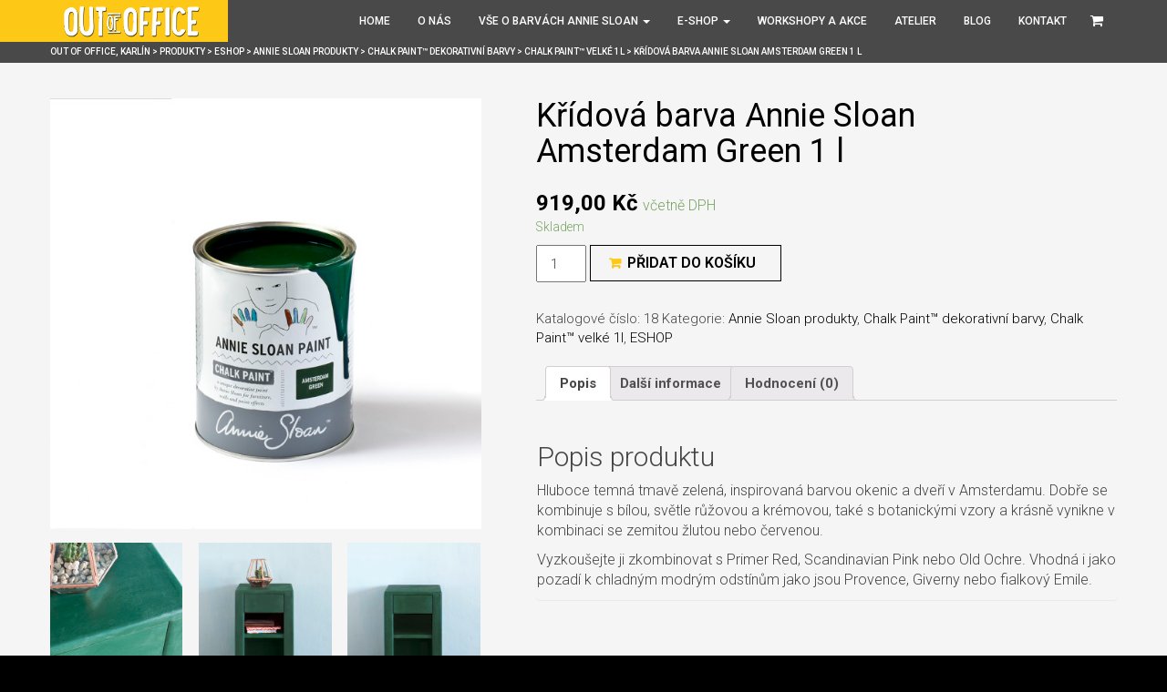

--- FILE ---
content_type: text/html; charset=UTF-8
request_url: https://www.oookarlin.cz/product/Amsterdam-Green-1-l/
body_size: 12138
content:
<!DOCTYPE html>
<html lang="cs-CZ" prefix="og: http://ogp.me/ns#">
<head>
<meta charset="UTF-8">
<meta name="viewport" content="width=device-width, initial-scale=1">
<link rel="profile" href="http://gmpg.org/xfn/11">
<link rel="pingback" href="https://www.oookarlin.cz/xmlrpc.php">
<title>Křídová barva Annie Sloan Amsterdam Green 1 l - Out Of Office, Karlín</title>

<!-- This site is optimized with the Yoast SEO plugin v3.1.2 - https://yoast.com/wordpress/plugins/seo/ -->
<link rel="canonical" href="https://www.oookarlin.cz/product/amsterdam-green-1-l/" />
<meta property="og:locale" content="cs_CZ" />
<meta property="og:type" content="article" />
<meta property="og:title" content="Křídová barva Annie Sloan Amsterdam Green 1 l - Out Of Office, Karlín" />
<meta property="og:description" content="Hluboce temná tmavě zelená, inspirovaná barvou okenic a dveří v Amsterdamu. Dobře se kombinuje s bílou, světle růžovou a krémovou, také s botanickými vzory a krásně vynikne v kombinaci se zemitou žlutou nebo červenou. Vyzkoušejte ji zkombinovat s Primer Red, Scandinavian Pink nebo Old Ochre. Vhodná i jako pozadí k chladným modrým odstínům jako jsou &hellip;" />
<meta property="og:url" content="https://www.oookarlin.cz/product/amsterdam-green-1-l/" />
<meta property="og:site_name" content="Out Of Office, Karlín" />
<meta property="article:publisher" content="https://www.facebook.com/anniesloanshoppraha" />
<meta property="og:image" content="http://www.oookarlin.cz/wp-content/uploads/2015/06/logo1200x630.png" />
<meta property="og:image" content="http://www.oookarlin.cz/wp-content/uploads/2015/06/logo2400x1600.png" />
<meta property="og:image" content="http://www.oookarlin.cz/wp-content/uploads/2015/06/PhotoGrid_1443958461884.jpg" />
<meta name="twitter:card" content="summary" />
<meta name="twitter:description" content="Hluboce temná tmavě zelená, inspirovaná barvou okenic a dveří v Amsterdamu. Dobře se kombinuje s bílou, světle růžovou a krémovou, také s botanickými vzory a krásně vynikne v kombinaci se zemitou žlutou nebo červenou. Vyzkoušejte ji zkombinovat s Primer Red, Scandinavian Pink nebo Old Ochre. Vhodná i jako pozadí k chladným modrým odstínům jako jsou [&hellip;]" />
<meta name="twitter:title" content="Křídová barva Annie Sloan Amsterdam Green 1 l - Out Of Office, Karlín" />
<meta name="twitter:image" content="https://www.oookarlin.cz/wp-content/uploads/2017/10/AS_AmsterdamGreen_ChalkPaint_Feb2017-.jpg" />
<!-- / Yoast SEO plugin. -->

<script type='application/javascript'>console.log('PixelYourSite Free version 8.0.8');</script>
<link rel="alternate" type="application/rss+xml" title="Out Of Office, Karlín &raquo; RSS zdroj" href="https://www.oookarlin.cz/feed/" />
<link rel="alternate" type="application/rss+xml" title="Out Of Office, Karlín &raquo; RSS komentářů" href="https://www.oookarlin.cz/comments/feed/" />
<link rel="alternate" type="text/calendar" title="Out Of Office, Karlín &raquo; iCal zdroj" href="https://www.oookarlin.cz/events/?ical=1" />
<link rel="alternate" type="application/rss+xml" title="Out Of Office, Karlín &raquo; RSS komentářů pro Křídová barva Annie Sloan Amsterdam Green 1 l" href="https://www.oookarlin.cz/product/amsterdam-green-1-l/feed/" />
		<script type="text/javascript">
			window._wpemojiSettings = {"baseUrl":"https:\/\/s.w.org\/images\/core\/emoji\/72x72\/","ext":".png","source":{"concatemoji":"https:\/\/www.oookarlin.cz\/wp-includes\/js\/wp-emoji-release.min.js?ver=4.4.34"}};
			!function(e,n,t){var a;function i(e){var t=n.createElement("canvas"),a=t.getContext&&t.getContext("2d"),i=String.fromCharCode;return!(!a||!a.fillText)&&(a.textBaseline="top",a.font="600 32px Arial","flag"===e?(a.fillText(i(55356,56806,55356,56826),0,0),3e3<t.toDataURL().length):"diversity"===e?(a.fillText(i(55356,57221),0,0),t=a.getImageData(16,16,1,1).data,a.fillText(i(55356,57221,55356,57343),0,0),(t=a.getImageData(16,16,1,1).data)[0],t[1],t[2],t[3],!0):("simple"===e?a.fillText(i(55357,56835),0,0):a.fillText(i(55356,57135),0,0),0!==a.getImageData(16,16,1,1).data[0]))}function o(e){var t=n.createElement("script");t.src=e,t.type="text/javascript",n.getElementsByTagName("head")[0].appendChild(t)}t.supports={simple:i("simple"),flag:i("flag"),unicode8:i("unicode8"),diversity:i("diversity")},t.DOMReady=!1,t.readyCallback=function(){t.DOMReady=!0},t.supports.simple&&t.supports.flag&&t.supports.unicode8&&t.supports.diversity||(a=function(){t.readyCallback()},n.addEventListener?(n.addEventListener("DOMContentLoaded",a,!1),e.addEventListener("load",a,!1)):(e.attachEvent("onload",a),n.attachEvent("onreadystatechange",function(){"complete"===n.readyState&&t.readyCallback()})),(a=t.source||{}).concatemoji?o(a.concatemoji):a.wpemoji&&a.twemoji&&(o(a.twemoji),o(a.wpemoji)))}(window,document,window._wpemojiSettings);
		</script>
		<style type="text/css">
img.wp-smiley,
img.emoji {
	display: inline !important;
	border: none !important;
	box-shadow: none !important;
	height: 1em !important;
	width: 1em !important;
	margin: 0 .07em !important;
	vertical-align: -0.1em !important;
	background: none !important;
	padding: 0 !important;
}
</style>
<link rel='stylesheet' id='contact-form-7-css'  href='https://www.oookarlin.cz/wp-content/plugins/contact-form-7/includes/css/styles.css?ver=4.4.2' type='text/css' media='all' />
<link rel='stylesheet' id='woocommerce_prettyPhoto_css-css'  href='//www.oookarlin.cz/wp-content/plugins/woocommerce/assets/css/prettyPhoto.css?ver=2.5.5' type='text/css' media='all' />
<link rel='stylesheet' id='woocommerce-layout-css'  href='//www.oookarlin.cz/wp-content/plugins/woocommerce/assets/css/woocommerce-layout.css?ver=2.5.5' type='text/css' media='all' />
<link rel='stylesheet' id='woocommerce-smallscreen-css'  href='//www.oookarlin.cz/wp-content/plugins/woocommerce/assets/css/woocommerce-smallscreen.css?ver=2.5.5' type='text/css' media='only screen and (max-width: 768px)' />
<link rel='stylesheet' id='woocommerce-general-css'  href='//www.oookarlin.cz/wp-content/plugins/woocommerce/assets/css/woocommerce.css?ver=2.5.5' type='text/css' media='all' />
<link rel='stylesheet' id='style-css'  href='https://www.oookarlin.cz/wp-content/themes/doorstwo/style.css?ver=4.4.34j' type='text/css' media='all' />
<link rel='stylesheet' id='blue-bootstrap-min-css'  href='https://www.oookarlin.cz/wp-content/themes/doorstwo/css/bootstrap.min.css?ver=4.4.34' type='text/css' media='all' />
<link rel='stylesheet' id='blue-font-css'  href='https://www.oookarlin.cz/wp-content/themes/doorstwo/css/font.css?ver=4.4.34' type='text/css' media='all' />
<link rel='stylesheet' id='blue-prettyphoto-css'  href='https://www.oookarlin.cz/wp-content/themes/doorstwo/css/prettyphoto.css?ver=4.4.34' type='text/css' media='all' />
<link rel='stylesheet' id='blue-font-awesome-css'  href='https://www.oookarlin.cz/wp-content/themes/doorstwo/css/font-awesome.min.css?ver=4.4.34' type='text/css' media='all' />
<link rel='stylesheet' id='blue-main-css'  href='https://www.oookarlin.cz/wp-content/themes/doorstwo/css/main.css?ver=4.4.34' type='text/css' media='all' />
<link rel='stylesheet' id='blue-responsive-css'  href='https://www.oookarlin.cz/wp-content/themes/doorstwo/css/responsive.css?ver=4.4.34' type='text/css' media='all' />
<link rel='stylesheet' id='blue-woocommerce-css'  href='https://www.oookarlin.cz/wp-content/themes/doorstwo/blue_includes/woocommerce/woocommerce.css?ver=4.4.34j' type='text/css' media='all' />
<link rel='stylesheet' id='ot-google-font-roboto-css'  href='https://fonts.googleapis.com/css?family=Roboto%3A100%2C200%2C300%2Cregular%2C500%2C600%2C700%2C800%2C900%2C100italic%2C200italic%2C300italic%2Citalic%2C500italic%2C600italic%2C700italic%2C800italic%2C900italic&#038;ver=4.4.34' type='text/css' media='all' />
<link rel='stylesheet' id='decent-comments-widget-css'  href='https://www.oookarlin.cz/wp-content/plugins/decent-comments/css/decent-comments-widget.css?ver=4.4.34j' type='text/css' media='all' />
<script type='text/javascript'>
/* <![CDATA[ */
var params = {"theme_url":"https:\/\/www.oookarlin.cz\/wp-content\/themes\/doorstwo","ajax_url":"https:\/\/www.oookarlin.cz\/wp-admin\/admin-ajax.php","url":"https:\/\/www.oookarlin.cz"};
/* ]]> */
</script>
<script type='text/javascript' src='https://www.oookarlin.cz/wp-includes/js/jquery/jquery.js?ver=1.11.3'></script>
<script type='text/javascript' src='https://www.oookarlin.cz/wp-includes/js/jquery/jquery-migrate.min.js?ver=1.2.1'></script>
<script type='text/javascript'>
/* <![CDATA[ */
var wc_add_to_cart_params = {"ajax_url":"\/wp-admin\/admin-ajax.php","wc_ajax_url":"\/product\/Amsterdam-Green-1-l\/?wc-ajax=%%endpoint%%","i18n_view_cart":"Zobrazit ko\u0161\u00edk","cart_url":"https:\/\/www.oookarlin.cz\/kosik\/","is_cart":"","cart_redirect_after_add":"no"};
/* ]]> */
</script>
<script type='text/javascript' src='//www.oookarlin.cz/wp-content/plugins/woocommerce/assets/js/frontend/add-to-cart.min.js?ver=2.5.5'></script>
<script type='text/javascript' src='https://www.oookarlin.cz/wp-content/plugins/js_composer/assets/js/vendors/woocommerce-add-to-cart.js?ver=4.5.1'></script>
<script type='text/javascript' src='https://www.oookarlin.cz/wp-content/plugins/pixelyoursite/dist/scripts/jquery.bind-first-0.2.3.min.js?ver=4.4.34'></script>
<script type='text/javascript' src='https://www.oookarlin.cz/wp-content/plugins/pixelyoursite/dist/scripts/js.cookie-2.1.3.min.js?ver=2.1.3'></script>
<script type='text/javascript'>
/* <![CDATA[ */
var pysOptions = {"staticEvents":{"facebook":{"PageView":[{"delay":0,"type":"static","name":"PageView","pixelIds":["144367989610004"],"params":{"page_title":"K\u0159\u00eddov\u00e1 barva Annie Sloan Amsterdam Green 1 l","post_type":"product","post_id":"3319","user_role":"guest","plugin":"PixelYourSite","event_url":"www.oookarlin.cz\/product\/Amsterdam-Green-1-l\/"},"ids":[],"hasTimeWindow":false,"timeWindow":0,"eventID":"","woo_order":"","edd_order":""}]}},"dynamicEvents":[],"triggerEvents":[],"triggerEventTypes":[],"facebook":{"pixelIds":["144367989610004"],"advancedMatching":[],"removeMetadata":false,"contentParams":{"post_type":"product","post_id":3319,"content_name":"K\u0159\u00eddov\u00e1 barva Annie Sloan Amsterdam Green 1 l","categories":"Annie Sloan produkty, Chalk Paint\u2122 dekorativn\u00ed barvy, Chalk Paint\u2122 velk\u00e9 1l, ESHOP","tags":""},"commentEventEnabled":true,"wooVariableAsSimple":false,"downloadEnabled":true,"formEventEnabled":true,"ajaxForServerEvent":true,"serverApiEnabled":false,"wooCRSendFromServer":false},"ga":{"trackingIds":["UA-69333661-1"],"enhanceLinkAttr":false,"anonimizeIP":false,"commentEventEnabled":true,"commentEventNonInteractive":false,"downloadEnabled":true,"downloadEventNonInteractive":false,"formEventEnabled":true,"crossDomainEnabled":false,"crossDomainAcceptIncoming":false,"crossDomainDomains":[],"isDebugEnabled":[false],"isUse4Version":true,"disableAdvertisingFeatures":false,"disableAdvertisingPersonalization":false,"wooVariableAsSimple":false},"debug":"","siteUrl":"https:\/\/www.oookarlin.cz","ajaxUrl":"https:\/\/www.oookarlin.cz\/wp-admin\/admin-ajax.php","gdpr":{"ajax_enabled":false,"all_disabled_by_api":false,"facebook_disabled_by_api":false,"analytics_disabled_by_api":false,"google_ads_disabled_by_api":false,"pinterest_disabled_by_api":false,"bing_disabled_by_api":false,"facebook_prior_consent_enabled":true,"analytics_prior_consent_enabled":true,"google_ads_prior_consent_enabled":null,"pinterest_prior_consent_enabled":true,"bing_prior_consent_enabled":true,"cookiebot_integration_enabled":false,"cookiebot_facebook_consent_category":"marketing","cookiebot_analytics_consent_category":"statistics","cookiebot_google_ads_consent_category":null,"cookiebot_pinterest_consent_category":"marketing","cookiebot_bing_consent_category":"marketing","real_cookie_banner_integration_enabled":false,"ginger_integration_enabled":false,"cookie_notice_integration_enabled":false,"cookie_law_info_integration_enabled":false},"edd":{"enabled":false},"woo":{"enabled":false}};
/* ]]> */
</script>
<script type='text/javascript' src='https://www.oookarlin.cz/wp-content/plugins/pixelyoursite/dist/scripts/public.js?ver=8.0.8'></script>
<link rel='https://api.w.org/' href='https://www.oookarlin.cz/wp-json/' />
<link rel="EditURI" type="application/rsd+xml" title="RSD" href="https://www.oookarlin.cz/xmlrpc.php?rsd" />
<link rel="wlwmanifest" type="application/wlwmanifest+xml" href="https://www.oookarlin.cz/wp-includes/wlwmanifest.xml" /> 
<meta name="generator" content="WordPress 4.4.34" />
<meta name="generator" content="WooCommerce 2.5.5" />
<link rel='shortlink' href='https://www.oookarlin.cz/?p=3319' />
<link rel="alternate" type="application/json+oembed" href="https://www.oookarlin.cz/wp-json/oembed/1.0/embed?url=https%3A%2F%2Fwww.oookarlin.cz%2Fproduct%2Famsterdam-green-1-l%2F" />
<link rel="alternate" type="text/xml+oembed" href="https://www.oookarlin.cz/wp-json/oembed/1.0/embed?url=https%3A%2F%2Fwww.oookarlin.cz%2Fproduct%2Famsterdam-green-1-l%2F&#038;format=xml" />
<meta name="generator" content="Forms by BitCode 1.0.6" /><link rel="alternate" type="application/rss+xml"  title="Nové produkty" href="https://www.oookarlin.cz/eshopanniesloan/feed/" /><meta name="tec-api-version" content="v1"><meta name="tec-api-origin" content="https://www.oookarlin.cz"><link rel="https://theeventscalendar.com" href="https://www.oookarlin.cz/wp-json/tribe/events/v1/" /><style>body.category-workshopy .container p {background-color: rgba(0,0,0,0.7) !important; padding: .35em !important; width: 100% !important; max-width: 400px;min-width: 100px; margin: 0 auto;}
.woocommerce .woocommerce-error, .woocommerce .woocommerce-info, .woocommerce .woocommerce-message {padding: 4em 2em 1em 1em !important;}
.entry-author-link, .entry-permalink, .entry-date,.entry-meta {	display: none;}
.woocommerce ul.products li.product a img {border: 1px solid lightgrey;}

</style><style>.shop-woocommerce.page-breadcrumb{background-color:#56c904; background-position:left center; }body, p, span, h1, h2, h3, h4, h5{font-family:roboto; font-weight:300; }</style><meta name="generator" content="Powered by Visual Composer - drag and drop page builder for WordPress."/>
<!--[if IE 8]><link rel="stylesheet" type="text/css" href="https://www.oookarlin.cz/wp-content/plugins/js_composer/assets/css/vc-ie8.css" media="screen"><![endif]--><link rel="icon" href="https://www.oookarlin.cz/wp-content/uploads/2023/03/cropped-PRINT_Stockist-Badge_2020_Czech_Chalk-Paint_High-Res-32x32.jpg" sizes="32x32" />
<link rel="icon" href="https://www.oookarlin.cz/wp-content/uploads/2023/03/cropped-PRINT_Stockist-Badge_2020_Czech_Chalk-Paint_High-Res-192x192.jpg" sizes="192x192" />
<link rel="apple-touch-icon-precomposed" href="https://www.oookarlin.cz/wp-content/uploads/2023/03/cropped-PRINT_Stockist-Badge_2020_Czech_Chalk-Paint_High-Res-180x180.jpg" />
<meta name="msapplication-TileImage" content="https://www.oookarlin.cz/wp-content/uploads/2023/03/cropped-PRINT_Stockist-Badge_2020_Czech_Chalk-Paint_High-Res-270x270.jpg" />
<noscript><style> .wpb_animate_when_almost_visible { opacity: 1; }</style></noscript></head>



<body class="single single-product postid-3319 layout-fullwidth woocommerce woocommerce-page tribe-no-js wpb-js-composer js-comp-ver-4.5.1 vc_responsive">
    <div id="layout" class="layout  container-fluid  nopadding">
        
                <header id="navigation" class="navigation">
            <div class="navbar navbar-static-top" role="banner">
                <div class="container">
                    <div class="row">
                        <div class="col-sm-3">
                            <div class="navbar-header">
                                <button type="button" class="navbar-toggle" data-toggle="collapse" data-target=".navbar-collapse">
                                    <span class="sr-only"></span>
                                    <span class="icon-bar"></span>
                                    <span class="icon-bar"></span>
                                    <span class="icon-bar"></span>
                                </button>
                                <a class="navbar-brand" href="https://www.oookarlin.cz">
                                    <h1><img class="img-responsive" src="https://www.oookarlin.cz/wp-content/uploads/2015/06/logo_out_of_office2.png" alt="Out Of Office, Karlín"></h1>
                                </a>                            
                            </div>
                        </div>              
                        <div class="col-sm-9">
                            <nav class="collapse navbar-collapse navbar-right">                 
                                <ul id="menu-top-menu" class="blue-main-menu nav navbar-nav"><li id="menu-item-817" class="menu-item menu-item-type-post_type menu-item-object-page menu-item-817"><a title="Home" href="https://www.oookarlin.cz/">Home</a></li>
<li id="menu-item-818" class="menu-item menu-item-type-post_type menu-item-object-page menu-item-818"><a title="O nás" href="https://www.oookarlin.cz/o-nas/">O nás</a></li>
<li id="menu-item-819" class="menu-item menu-item-type-post_type menu-item-object-page menu-item-has-children menu-item-819 dropdown"><a title="Vše o barvách Annie Sloan" href="https://www.oookarlin.cz/annie-sloan-chalk-paint/" data-toggle="dropdown" class="dropdown-toggle">Vše o barvách Annie Sloan <b class="caret"></b></a>
<ul role="menu"  class=" dropdown-menu">
	<li id="menu-item-822" class="menu-item menu-item-type-post_type menu-item-object-page menu-item-822"><a title="Co je křídová barva Chalk Paint™" href="https://www.oookarlin.cz/annie-sloan-chalk-paint/co-je-chalk-paint-kridova-barva/">Co je křídová barva Chalk Paint™</a></li>
	<li id="menu-item-820" class="menu-item menu-item-type-post_type menu-item-object-page menu-item-820"><a title="Chalk Paint ™ paleta barev" href="https://www.oookarlin.cz/annie-sloan-chalk-paint/chalk-paint-paleta-kridovych-barev/">Chalk Paint ™ paleta barev</a></li>
	<li id="menu-item-12199" class="menu-item menu-item-type-post_type menu-item-object-page menu-item-12199"><a title="Wall Paint paleta barev" href="https://www.oookarlin.cz/annie-sloan-chalk-paint/wall-paint-paleta-barev-na-stenu/">Wall Paint paleta barev</a></li>
	<li id="menu-item-12203" class="menu-item menu-item-type-post_type menu-item-object-page menu-item-12203"><a title="Satin Paint paleta barev na dřevo a na kov" href="https://www.oookarlin.cz/annie-sloan-chalk-paint/satin-paint-paleta-barev-na-drevo-na-kov/">Satin Paint paleta barev na dřevo a na kov</a></li>
	<li id="menu-item-2683" class="menu-item menu-item-type-post_type menu-item-object-page menu-item-2683"><a title="Color Mixer" href="https://www.oookarlin.cz/color-mixer/">Color Mixer</a></li>
	<li id="menu-item-823" class="menu-item menu-item-type-post_type menu-item-object-page menu-item-823"><a title="Fotogalerie" href="https://www.oookarlin.cz/fotogalerie/">Fotogalerie</a></li>
	<li id="menu-item-1283" class="menu-item menu-item-type-post_type menu-item-object-page menu-item-1283"><a title="Video návody" href="https://www.oookarlin.cz/annie-sloan-chalk-paint/video-navody/">Video návody</a></li>
	<li id="menu-item-1815" class="menu-item menu-item-type-post_type menu-item-object-page menu-item-1815"><a title="OTÁZKY &amp; ODPOVĚDI Annie Sloan Chalk Paint™" href="https://www.oookarlin.cz/annie-sloan-chalk-paint/otazky-odpovedi/">OTÁZKY &#038; ODPOVĚDI Annie Sloan Chalk Paint™</a></li>
</ul>
</li>
<li id="menu-item-10344" class="menu-item menu-item-type-post_type menu-item-object-page menu-item-has-children menu-item-10344 dropdown"><a title="E-shop" href="https://www.oookarlin.cz/eshop/" data-toggle="dropdown" class="dropdown-toggle">E-shop <b class="caret"></b></a>
<ul role="menu"  class=" dropdown-menu">
	<li id="menu-item-10367" class="menu-item menu-item-type-post_type menu-item-object-page menu-item-10367"><a title="E-SHOP" href="https://www.oookarlin.cz/eshop/">E-SHOP</a></li>
	<li id="menu-item-10371" class="menu-item menu-item-type-post_type menu-item-object-page menu-item-10371"><a title="• Produkty Annie Sloan" href="https://www.oookarlin.cz/eshop/produkty-annie-sloan/">• Produkty Annie Sloan</a></li>
	<li id="menu-item-11530" class="menu-item menu-item-type-taxonomy menu-item-object-product_cat menu-item-11530"><a title="• WORKSHOPY" href="https://www.oookarlin.cz/kategorie-produktu/produkty/workshopy-annie-sloan/">• WORKSHOPY</a></li>
	<li id="menu-item-11325" class="menu-item menu-item-type-taxonomy menu-item-object-product_cat menu-item-11325"><a title="• Produkty Blue Dolphin" href="https://www.oookarlin.cz/kategorie-produktu/produkty/bluedolphintapes/">• Produkty Blue Dolphin</a></li>
	<li id="menu-item-10368" class="menu-item menu-item-type-post_type menu-item-object-page menu-item-10368"><a title="• Almara Soap" href="https://www.oookarlin.cz/eshop/almara-soap/">• Almara Soap</a></li>
	<li id="menu-item-10370" class="menu-item menu-item-type-post_type menu-item-object-page menu-item-10370"><a title="• Manucurist Green" href="https://www.oookarlin.cz/eshop/manucurist-green/">• Manucurist Green</a></li>
	<li id="menu-item-10369" class="menu-item menu-item-type-post_type menu-item-object-page menu-item-10369"><a title="• Bytové dekorace" href="https://www.oookarlin.cz/eshop/bytove-dekorace/">• Bytové dekorace</a></li>
</ul>
</li>
<li id="menu-item-1103" class="menu-item menu-item-type-taxonomy menu-item-object-category menu-item-1103"><a title="Workshopy a akce" href="https://www.oookarlin.cz/category/workshopy/">Workshopy a akce</a></li>
<li id="menu-item-8899" class="menu-item menu-item-type-post_type menu-item-object-page menu-item-8899"><a title="Atelier" href="https://www.oookarlin.cz/atelier-karlin/">Atelier</a></li>
<li id="menu-item-1102" class="menu-item menu-item-type-taxonomy menu-item-object-category menu-item-1102"><a title="Blog" href="https://www.oookarlin.cz/category/blog/">Blog</a></li>
<li id="menu-item-827" class="menu-item menu-item-type-post_type menu-item-object-page menu-item-827"><a title="Kontakt" href="https://www.oookarlin.cz/contact/">Kontakt</a></li>
</ul>                   
                            </nav>
                            <div class="topbar-icons">
                                                                                                <a class="cart-contents-1" href="https://www.oookarlin.cz/kosik/" title="View your shopping cart">
                                    <i class="fa fa-shopping-cart"></i>
                                </a>
                                                            </div>
                                                    </div>
                    </div>
					<div class="row">
						<div class="breadcrumbs" typeof="BreadcrumbList" vocab="http://schema.org/">
							<!-- Breadcrumb NavXT 5.5.1 -->
<span property="itemListElement" typeof="ListItem"><a property="item" typeof="WebPage" title="Jděte na Out Of Office, Karlín." href="https://www.oookarlin.cz" class="home"><span property="name">Out Of Office, Karlín</span></a><meta property="position" content="1"></span> &gt; <span property="itemListElement" typeof="ListItem"><a property="item" typeof="WebPage" title="Jděte na Produkty." href="https://www.oookarlin.cz/eshopanniesloan/" class="post post-product-archive"><span property="name">Produkty</span></a><meta property="position" content="2"></span> &gt; <span property="itemListElement" typeof="ListItem"><a property="item" typeof="WebPage" title="Go to the ESHOP Kategorie produktů archives." href="https://www.oookarlin.cz/kategorie-produktu/produkty/" class="taxonomy product_cat"><span property="name">ESHOP</span></a><meta property="position" content="3"></span> &gt; <span property="itemListElement" typeof="ListItem"><a property="item" typeof="WebPage" title="Go to the Annie Sloan produkty Kategorie produktů archives." href="https://www.oookarlin.cz/kategorie-produktu/produkty/annie-sloan-chalk-paint/" class="taxonomy product_cat"><span property="name">Annie Sloan produkty</span></a><meta property="position" content="4"></span> &gt; <span property="itemListElement" typeof="ListItem"><a property="item" typeof="WebPage" title="Go to the Chalk Paint™ dekorativní barvy Kategorie produktů archives." href="https://www.oookarlin.cz/kategorie-produktu/produkty/annie-sloan-chalk-paint/chalk-paint-kridove-barvy/" class="taxonomy product_cat"><span property="name">Chalk Paint™ dekorativní barvy</span></a><meta property="position" content="5"></span> &gt; <span property="itemListElement" typeof="ListItem"><a property="item" typeof="WebPage" title="Go to the Chalk Paint™ velké 1l Kategorie produktů archives." href="https://www.oookarlin.cz/kategorie-produktu/produkty/annie-sloan-chalk-paint/chalk-paint-kridove-barvy/chalk-paint-kridove-barvy-1l/" class="taxonomy product_cat"><span property="name">Chalk Paint™ velké 1l</span></a><meta property="position" content="6"></span> &gt; <span property="itemListElement" typeof="ListItem"><span property="name">Křídová barva Annie Sloan Amsterdam Green 1 l</span><meta property="position" content="7"></span>						</div>
					</div>
				</div>
            </div>
        </header>

	
            <div class="shop">
                <div class="container" style="padding: 0px;">
                    <div class="products text-center">
            <div id="container"><div id="content" role="main">
		
			

<div itemscope itemtype="http://schema.org/Product" id="product-3319" class="shop-details padding-top text-left post-3319 product type-product status-publish has-post-thumbnail product_cat-annie-sloan-chalk-paint product_cat-chalk-paint-kridove-barvy product_cat-chalk-paint-kridove-barvy-1l product_cat-produkty featured taxable shipping-taxable purchasable product-type-simple product-cat-annie-sloan-chalk-paint product-cat-chalk-paint-kridove-barvy product-cat-chalk-paint-kridove-barvy-1l product-cat-produkty instock">

	<div class="images">
	<a href="https://www.oookarlin.cz/wp-content/uploads/2017/10/AS_AmsterdamGreen_ChalkPaint_Feb2017-.jpg" itemprop="image" class="woocommerce-main-image zoom" title="" data-rel="prettyPhoto[product-gallery]"><img width="600" height="600" src="https://www.oookarlin.cz/wp-content/uploads/2017/10/AS_AmsterdamGreen_ChalkPaint_Feb2017--600x600.jpg" class="attachment-shop_single size-shop_single wp-post-image" alt="AS_AmsterdamGreen_ChalkPaint_Feb2017" title="AS_AmsterdamGreen_ChalkPaint_Feb2017" srcset="https://www.oookarlin.cz/wp-content/uploads/2017/10/AS_AmsterdamGreen_ChalkPaint_Feb2017--150x150.jpg 150w, https://www.oookarlin.cz/wp-content/uploads/2017/10/AS_AmsterdamGreen_ChalkPaint_Feb2017--180x180.jpg 180w, https://www.oookarlin.cz/wp-content/uploads/2017/10/AS_AmsterdamGreen_ChalkPaint_Feb2017--300x300.jpg 300w, https://www.oookarlin.cz/wp-content/uploads/2017/10/AS_AmsterdamGreen_ChalkPaint_Feb2017--600x600.jpg 600w" sizes="(max-width: 600px) 100vw, 600px" /></a>
		<div class="thumbnails columns-3"><a href="https://www.oookarlin.cz/wp-content/uploads/2016/11/Amsterdam-Green_painted-sidetable-closeup.jpg" class="zoom first" title="" data-rel="prettyPhoto[product-gallery]"><img width="180" height="180" src="https://www.oookarlin.cz/wp-content/uploads/2016/11/Amsterdam-Green_painted-sidetable-closeup-180x180.jpg" class="attachment-shop_thumbnail size-shop_thumbnail" alt="amsterdam-green_painted-sidetable-closeup" title="amsterdam-green_painted-sidetable-closeup" srcset="https://www.oookarlin.cz/wp-content/uploads/2016/11/Amsterdam-Green_painted-sidetable-closeup-150x150.jpg 150w, https://www.oookarlin.cz/wp-content/uploads/2016/11/Amsterdam-Green_painted-sidetable-closeup-180x180.jpg 180w, https://www.oookarlin.cz/wp-content/uploads/2016/11/Amsterdam-Green_painted-sidetable-closeup-300x300.jpg 300w, https://www.oookarlin.cz/wp-content/uploads/2016/11/Amsterdam-Green_painted-sidetable-closeup-600x600.jpg 600w" sizes="(max-width: 180px) 100vw, 180px" /></a><a href="https://www.oookarlin.cz/wp-content/uploads/2016/11/Amsterdam-Green_painted-sidetable1-.jpg" class="zoom" title="" data-rel="prettyPhoto[product-gallery]"><img width="180" height="180" src="https://www.oookarlin.cz/wp-content/uploads/2016/11/Amsterdam-Green_painted-sidetable1--180x180.jpg" class="attachment-shop_thumbnail size-shop_thumbnail" alt="amsterdam-green_painted-sidetable1" title="amsterdam-green_painted-sidetable1" srcset="https://www.oookarlin.cz/wp-content/uploads/2016/11/Amsterdam-Green_painted-sidetable1--150x150.jpg 150w, https://www.oookarlin.cz/wp-content/uploads/2016/11/Amsterdam-Green_painted-sidetable1--180x180.jpg 180w, https://www.oookarlin.cz/wp-content/uploads/2016/11/Amsterdam-Green_painted-sidetable1--300x300.jpg 300w, https://www.oookarlin.cz/wp-content/uploads/2016/11/Amsterdam-Green_painted-sidetable1--600x600.jpg 600w" sizes="(max-width: 180px) 100vw, 180px" /></a><a href="https://www.oookarlin.cz/wp-content/uploads/2016/11/Amsterdam-Green_painted-sidetable2.jpg" class="zoom last" title="" data-rel="prettyPhoto[product-gallery]"><img width="180" height="180" src="https://www.oookarlin.cz/wp-content/uploads/2016/11/Amsterdam-Green_painted-sidetable2-180x180.jpg" class="attachment-shop_thumbnail size-shop_thumbnail" alt="amsterdam-green_painted-sidetable2" title="amsterdam-green_painted-sidetable2" srcset="https://www.oookarlin.cz/wp-content/uploads/2016/11/Amsterdam-Green_painted-sidetable2-150x150.jpg 150w, https://www.oookarlin.cz/wp-content/uploads/2016/11/Amsterdam-Green_painted-sidetable2-180x180.jpg 180w, https://www.oookarlin.cz/wp-content/uploads/2016/11/Amsterdam-Green_painted-sidetable2-300x300.jpg 300w, https://www.oookarlin.cz/wp-content/uploads/2016/11/Amsterdam-Green_painted-sidetable2-600x600.jpg 600w" sizes="(max-width: 180px) 100vw, 180px" /></a><a href="https://www.oookarlin.cz/wp-content/uploads/2016/11/Amsterdam-Green.jpg" class="zoom first" title="" data-rel="prettyPhoto[product-gallery]"><img width="180" height="180" src="https://www.oookarlin.cz/wp-content/uploads/2016/11/Amsterdam-Green-180x180.jpg" class="attachment-shop_thumbnail size-shop_thumbnail" alt="Amsterdam 18" title="Amsterdam 18" srcset="https://www.oookarlin.cz/wp-content/uploads/2016/11/Amsterdam-Green-150x150.jpg 150w, https://www.oookarlin.cz/wp-content/uploads/2016/11/Amsterdam-Green-180x180.jpg 180w, https://www.oookarlin.cz/wp-content/uploads/2016/11/Amsterdam-Green-300x300.jpg 300w, https://www.oookarlin.cz/wp-content/uploads/2016/11/Amsterdam-Green-600x600.jpg 600w" sizes="(max-width: 180px) 100vw, 180px" /></a></div>
	</div>

	<div class="summary entry-summary">

		<h1 itemprop="name" class="product_title entry-title">Křídová barva Annie Sloan Amsterdam Green 1 l</h1>
<div itemprop="offers" itemscope itemtype="http://schema.org/Offer">

	<p class="price"><span class="amount">919,00&nbsp;&#75;&#269;</span> <small class="woocommerce-price-suffix">včetně DPH</small></p>

	<meta itemprop="price" content="919" />
	<meta itemprop="priceCurrency" content="CZK" />
	<link itemprop="availability" href="http://schema.org/InStock" />

</div>

<p class="stock in-stock">Skladem</p>

	
	<form class="cart" method="post" enctype='multipart/form-data'>
	 	
	 	<div class="quantity">
	<input type="number" step="1" min="1" max="3" name="quantity" value="1" title="Množství" class="input-text qty text" size="4" />
</div>

	 	<input type="hidden" name="add-to-cart" value="3319" />

	 	<button type="submit" class="single_add_to_cart_button button alt">Přidat do košíku</button>

			</form>

	
<div class="product_meta">

	
	
		<span class="sku_wrapper">Katalogové číslo: <span class="sku" itemprop="sku">18</span></span>

	
	<span class="posted_in">Kategorie: <a href="https://www.oookarlin.cz/kategorie-produktu/produkty/annie-sloan-chalk-paint/" rel="tag">Annie Sloan produkty</a>, <a href="https://www.oookarlin.cz/kategorie-produktu/produkty/annie-sloan-chalk-paint/chalk-paint-kridove-barvy/" rel="tag">Chalk Paint™ dekorativní barvy</a>, <a href="https://www.oookarlin.cz/kategorie-produktu/produkty/annie-sloan-chalk-paint/chalk-paint-kridove-barvy/chalk-paint-kridove-barvy-1l/" rel="tag">Chalk Paint™ velké 1l</a>, <a href="https://www.oookarlin.cz/kategorie-produktu/produkty/" rel="tag">ESHOP</a></span>
	
	
</div>


	<div class="woocommerce-tabs wc-tabs-wrapper">
		<ul class="tabs wc-tabs">
							<li class="description_tab">
					<a href="#tab-description">Popis</a>
				</li>
							<li class="additional_information_tab">
					<a href="#tab-additional_information">Další informace</a>
				</li>
							<li class="reviews_tab">
					<a href="#tab-reviews">Hodnocení (0)</a>
				</li>
					</ul>
					<div class="panel entry-content wc-tab" id="tab-description">
				
  <h2>Popis produktu</h2>

<p>Hluboce temná tmavě zelená, inspirovaná barvou okenic a dveří v Amsterdamu. Dobře se kombinuje s bílou, světle růžovou a krémovou, také s botanickými vzory a krásně vynikne v kombinaci se zemitou žlutou nebo červenou.</p>
<p>Vyzkoušejte ji zkombinovat s Primer Red, Scandinavian Pink nebo Old Ochre. Vhodná i jako pozadí k chladným modrým odstínům jako jsou Provence, Giverny nebo fialkový Emile.</p>
			</div>
					<div class="panel entry-content wc-tab" id="tab-additional_information">
				
	<h2>Další informace</h2>

<table class="shop_attributes">

	
					<tr class="">
				<th>Hmotnost</th>
				<td class="product_weight">1.894 kg</td>
			</tr>
		
		
	
			<tr class="alt">
			<th>vydatnost</th>
			<td><p>13 m² (Pro představu kryvosti klikněte <a href="http://www.oookarlin.cz/wp-content/uploads/2020/04/Chalk-paint-kryvost.pdf" target="_blank">zde</a>.)</p>
<div id="gtx-trans" style="position: absolute; left: 36px; top: 36.9896px;"></div>
</td>
		</tr>
			<tr class="">
			<th>Technický list</th>
			<td><p><a href="https://www.oookarlin.cz/wp-content/uploads/2016/12/BL-ChalkPaint-CZ.pdf" target="_blank" rel="">Technický list Chalk paint CZ</a></p>
<p><a href="https://www.oookarlin.cz/wp-content/uploads/2016/08/Chalk-Paint-MSDS.pdf" target="_blank" rel="">Technický list Chalk Paint EN</a></p>
<p><a href="https://www.oookarlin.cz/wp-content/uploads/2016/08/Toy-Chalk-Paint-Safety-Test-Report.pdf" target="_blank" rel="">Chalk Paint &#8211; Toy Safety Test Report</a></p>
</td>
		</tr>
			<tr class="alt">
			<th>informace</th>
			<td><p><strong>Chalk Paint™</strong> jsou křídové dekorativní barvy na bázi vody. Ekologické a vysoce koncentrované, s rozsáhlou krycí schopností. Průměrná vydatnost barvy je <strong>13m²/1litr</strong> v závislosti na odstínu a nasákavosti podkladového materiálu. Pro představu kryvosti klikněte <a href="http://www.oookarlin.cz/wp-content/uploads/2020/04/Chalk-paint-kryvost.pdf" target="_blank">zde</a>. Není potřeba základový nátěr ani broušení, drží na lakovaném i voskovaném povrchu. Barva je vhodná na dřevo, plasty, textil, kámen, sklo, cihlu, beton a kov.</p>
<p><strong>Použití</strong>: Před použitím barvu otočte dnem vzhůru a po několika minutách důkladně promíchejte. Doporučujeme používat <a href="http://www.oookarlin.cz/kategorie-produktu/produkty/annie-sloan-chalk-paint/stetce/" target="_blank">ručně lepené štětce Annie Sloan</a>. Po použití vymyjte štětce ve vodě, lze to, i když už barva na štětci zaschla. Pro zředění barvy přidejte trochu vody mimo plechovku, aby se barva nekontaminovala. Pro získání husté konzistence pro strukturovaný efekt nechte barvu déle otevřenou. Pro odolnost nátěru a jemný lesk doporučujeme barvu zafixovat pomocí <a href="http://www.oookarlin.cz/product/soft-wax-clear-500-ml/" target="_blank">bezbarvého vosku Annie Sloan</a> nebo pomocí <a href="http://www.oookarlin.cz/product/matt-lacquer-1000-ml/" target="_blank">lakéru Annie Sloan</a>. Pro více informací doporučujeme <a href="http://www.oookarlin.cz/kategorie-produktu/produkty/annie-sloan-chalk-paint/knihy/" target="_blank">knihy od Annie Sloan, v prodeji na našem eshopu</a> nebo v <a href="http://www.oookarlin.cz/contact/" target="_blank">prodejně</a>.</p>
<p><strong>Skladování</strong>: Skladujte v pevně uzavřené původní nádobě na suchém a chladném místě, při teplotě v rozmezí 15°C a 25°C. Chraňte před mrazem.</p>
<p><strong>Složení:</strong> produkt obsahuje syntetické pryskyřice, organické / anorganické pigmenty ve vodě. Má velmi nízký podíl těkavých organických látek VOC (Volatile Organic Compound) 12g/l. EU limit pro tento typ produktu (kategorie A) je 30g/l. Barva je netoxická a neobsahuje ethylen, glykol ani olovo.</p>
<p><strong>Specifické předpisy</strong>: Zabraňte kontaktu s očima.</p>
<p><strong>Manipulace</strong>: Uchovávejte mimo dosah dětí. Bezpečnostní list na našem webu: <a href="http://www.oookarlin.cz/co-je-chalk-paint/" target="_blank">www.oookarlin.cz/co-je-chalk-paint/</a></p>
</td>
		</tr>
	
</table>
			</div>
					<div class="panel entry-content wc-tab" id="tab-reviews">
				<div id="reviews">
	<div id="comments">
		<h2>Recenze</h2>

		
			<p class="woocommerce-noreviews">Zatím zde nejsou žádné recenze.</p>

			</div>

	
		<div id="review_form_wrapper">
			<div id="review_form">
								<div id="respond" class="comment-respond">
			<h3 id="reply-title" class="comment-reply-title">Buďte první, kdo ohodnotí &ldquo;Křídová barva Annie Sloan Amsterdam Green 1 l&rdquo; <small><a rel="nofollow" id="cancel-comment-reply-link" href="/product/Amsterdam-Green-1-l/#respond" style="display:none;">Zrušit odpověď na komentář</a></small></h3>				<form action="https://www.oookarlin.cz/wp-comments-post.php" method="post" id="commentform" class="comment-form" novalidate>
					<p class="comment-form-rating"><label for="rating">Vaše hodnocení</label><select name="rating" id="rating">
							<option value="">Hodnotit&hellip;</option>
							<option value="5">Skvělý</option>
							<option value="4">Dobrý</option>
							<option value="3">Průměrný</option>
							<option value="2">Ne tak špatný</option>
							<option value="1">Velmi slabý</option>
						</select></p><p class="comment-form-comment"><label for="comment">Vaše recenze</label><textarea id="comment" name="comment" cols="45" rows="8" aria-required="true"></textarea></p><p class="comment-form-author"><label for="author">Jméno <span class="required">*</span></label> <input id="author" name="author" type="text" value="" size="30" aria-required="true" /></p>
<p class="comment-form-email"><label for="email">E-mail <span class="required">*</span></label> <input id="email" name="email" type="text" value="" size="30" aria-required="true" /></p>
<p class="form-submit"><input name="submit" type="submit" id="submit" class="submit" value="Odeslat" /> <input type='hidden' name='comment_post_ID' value='3319' id='comment_post_ID' />
<input type='hidden' name='comment_parent' id='comment_parent' value='0' />
</p>				</form>
					</div><!-- #respond -->
					</div>
		</div>

	
	<div class="clear"></div>
</div>
			</div>
			</div>


	</div><!-- .summary -->

	
	<div class="related products text-center">
				<div class="text-center blue-page-title">
			<div class="container">
				<h3 class="label"> </h3>			</div>
		</div>

		<h2 class="hidden">Související produkty</h2>

		<ul class="products">

			
				<li class="first post-1218 product type-product status-publish has-post-thumbnail product_cat-annie-sloan-chalk-paint product_cat-chalk-paint-kridove-barvy product_cat-chalk-paint-kridove-barvy-120ml product_cat-produkty taxable shipping-taxable purchasable product-type-simple product-cat-annie-sloan-chalk-paint product-cat-chalk-paint-kridove-barvy product-cat-chalk-paint-kridove-barvy-120ml product-cat-produkty instock">

	<a href="https://www.oookarlin.cz/product/burgundy-120-ml/"><img width="300" height="300" src="https://www.oookarlin.cz/wp-content/uploads/2017/10/AS_Burgundy_ChalkPaint_Feb2017--300x300.jpg" class="attachment-shop_catalog size-shop_catalog wp-post-image" alt="AS_Burgundy_ChalkPaint_Feb2017" srcset="https://www.oookarlin.cz/wp-content/uploads/2017/10/AS_Burgundy_ChalkPaint_Feb2017--150x150.jpg 150w, https://www.oookarlin.cz/wp-content/uploads/2017/10/AS_Burgundy_ChalkPaint_Feb2017--180x180.jpg 180w, https://www.oookarlin.cz/wp-content/uploads/2017/10/AS_Burgundy_ChalkPaint_Feb2017--300x300.jpg 300w, https://www.oookarlin.cz/wp-content/uploads/2017/10/AS_Burgundy_ChalkPaint_Feb2017--600x600.jpg 600w" sizes="(max-width: 300px) 100vw, 300px" /><h3>Křídová barva Annie Sloan Burgundy 120 ml</h3>
</a>
	<span class="price"><span class="amount">249,00&nbsp;&#75;&#269;</span> <small class="woocommerce-price-suffix">včetně DPH</small></span>
<a rel="nofollow" href="/product/Amsterdam-Green-1-l/?add-to-cart=1218" data-quantity="1" data-product_id="1218" data-product_sku="05s" class="button product_type_simple add_to_cart_button ajax_add_to_cart">Přidat do košíku</a>
</li>

			
				<li class="post-1213 product type-product status-publish has-post-thumbnail product_cat-annie-sloan-chalk-paint product_cat-chalk-paint-kridove-barvy product_cat-chalk-paint-kridove-barvy-1l product_cat-produkty taxable shipping-taxable purchasable product-type-simple product-cat-annie-sloan-chalk-paint product-cat-chalk-paint-kridove-barvy product-cat-chalk-paint-kridove-barvy-1l product-cat-produkty instock">

	<a href="https://www.oookarlin.cz/product/duck-egg-blue-1-l/"><img width="300" height="300" src="https://www.oookarlin.cz/wp-content/uploads/2017/10/AS_DuckEggBlue_ChalkPaint_Feb2017--300x300.jpg" class="attachment-shop_catalog size-shop_catalog wp-post-image" alt="AS_DuckEggBlue_ChalkPaint_Feb2017" srcset="https://www.oookarlin.cz/wp-content/uploads/2017/10/AS_DuckEggBlue_ChalkPaint_Feb2017--150x150.jpg 150w, https://www.oookarlin.cz/wp-content/uploads/2017/10/AS_DuckEggBlue_ChalkPaint_Feb2017--180x180.jpg 180w, https://www.oookarlin.cz/wp-content/uploads/2017/10/AS_DuckEggBlue_ChalkPaint_Feb2017--300x300.jpg 300w, https://www.oookarlin.cz/wp-content/uploads/2017/10/AS_DuckEggBlue_ChalkPaint_Feb2017--600x600.jpg 600w" sizes="(max-width: 300px) 100vw, 300px" /><h3>Křídová barva Annie Sloan Duck Egg Blue 1 l</h3>
</a>
	<span class="price"><span class="amount">919,00&nbsp;&#75;&#269;</span> <small class="woocommerce-price-suffix">včetně DPH</small></span>
<a rel="nofollow" href="/product/Amsterdam-Green-1-l/?add-to-cart=1213" data-quantity="1" data-product_id="1213" data-product_sku="03" class="button product_type_simple add_to_cart_button ajax_add_to_cart">Přidat do košíku</a>
</li>

			
				<li class="post-1216 product type-product status-publish has-post-thumbnail product_cat-annie-sloan-chalk-paint product_cat-chalk-paint-kridove-barvy product_cat-chalk-paint-kridove-barvy-120ml product_cat-produkty taxable shipping-taxable purchasable product-type-simple product-cat-annie-sloan-chalk-paint product-cat-chalk-paint-kridove-barvy product-cat-chalk-paint-kridove-barvy-120ml product-cat-produkty instock">

	<a href="https://www.oookarlin.cz/product/aubusson-120-ml/"><img width="300" height="300" src="https://www.oookarlin.cz/wp-content/uploads/2017/10/AS_Aubusson_ChalkPaint_Feb2017--300x300.jpg" class="attachment-shop_catalog size-shop_catalog wp-post-image" alt="AS_Aubusson_ChalkPaint_Feb2017" srcset="https://www.oookarlin.cz/wp-content/uploads/2017/10/AS_Aubusson_ChalkPaint_Feb2017--150x150.jpg 150w, https://www.oookarlin.cz/wp-content/uploads/2017/10/AS_Aubusson_ChalkPaint_Feb2017--180x180.jpg 180w, https://www.oookarlin.cz/wp-content/uploads/2017/10/AS_Aubusson_ChalkPaint_Feb2017--300x300.jpg 300w, https://www.oookarlin.cz/wp-content/uploads/2017/10/AS_Aubusson_ChalkPaint_Feb2017--600x600.jpg 600w" sizes="(max-width: 300px) 100vw, 300px" /><h3>Křídová barva Annie Sloan Aubusson 120 ml</h3>
</a>
	<span class="price"><span class="amount">249,00&nbsp;&#75;&#269;</span> <small class="woocommerce-price-suffix">včetně DPH</small></span>
<a rel="nofollow" href="/product/Amsterdam-Green-1-l/?add-to-cart=1216" data-quantity="1" data-product_id="1216" data-product_sku="04s" class="button product_type_simple add_to_cart_button ajax_add_to_cart">Přidat do košíku</a>
</li>

			
		</ul>

	</div>


	<meta itemprop="url" content="https://www.oookarlin.cz/product/amsterdam-green-1-l/" />

</div><!-- #product-3319 -->


		
	</div></div>
	                    </div>
                </div><!--End container-->
            </div><!-- End st_wrap_shop-->
            
		<footer class="footer-section">
				</footer>
	</div>


<!-- Google tag (gtag.js) -->
<script async src="https://www.googletagmanager.com/gtag/js?id=AW-410405353"></script>
<script>
  window.dataLayer = window.dataLayer || [];
  function gtag(){dataLayer.push(arguments);}
  gtag('js', new Date());

  gtag('config', 'AW-410405353');
</script>
		<script>
		( function ( body ) {
			'use strict';
			body.className = body.className.replace( /\btribe-no-js\b/, 'tribe-js' );
		} )( document.body );
		</script>
		<script type='text/javascript'> /* <![CDATA[ */var tribe_l10n_datatables = {"aria":{"sort_ascending":"aktivujte pro vzestupn\u00e9 \u0159azen\u00ed sloupc\u016f","sort_descending":"aktivujte pro sestupn\u00e9 \u0159azen\u00ed sloupc\u016f"},"length_menu":"Zobrazit z\u00e1znamy _MENU_","empty_table":"V tabulce nejsou dostupn\u00e1 \u017e\u00e1dn\u00e1 data","info":"Zobrazeno _START_ - _END_ z celkem _TOTAL_ z\u00e1znam\u016f","info_empty":"Zobrazeno 0 - 0 z 0 z\u00e1znam\u016f","info_filtered":"(filtrov\u00e1no z _MAX_ celkov\u00e9ho po\u010dtu polo\u017eek)","zero_records":"Nebyly nalezeny \u017e\u00e1dn\u00e9 odpov\u00eddaj\u00edc\u00ed z\u00e1znamy","search":"Hledat:","pagination":{"all":"V\u0161e","next":"Dal\u0161\u00ed","previous":"P\u0159edchoz\u00ed"},"select":{"rows":{"0":"","_":": Vybr\u00e1no %d \u0159\u00e1dk\u016f","1":": Vybr\u00e1n 1 \u0159\u00e1dek"}},"datepicker":{"dayNames":["Ned\u011ble","Pond\u011bl\u00ed","\u00dater\u00fd","St\u0159eda","\u010ctvrtek","P\u00e1tek","Sobota"],"dayNamesShort":["Ne","Po","\u00dat","St","\u010ct","P\u00e1","So"],"dayNamesMin":["Ne","Po","\u00dat","St","\u010ct","P\u00e1","So"],"monthNames":["Leden","\u00danor","B\u0159ezen","Duben","Kv\u011bten","\u010cerven","\u010cervenec","Srpen","Z\u00e1\u0159\u00ed","\u0158\u00edjen","Listopad","Prosinec"],"monthNamesShort":["Leden","\u00danor","B\u0159ezen","Duben","Kv\u011bten","\u010cerven","\u010cervenec","Srpen","Z\u00e1\u0159\u00ed","\u0158\u00edjen","Listopad","Prosinec"],"nextText":"Dal\u0161\u00ed","prevText":"P\u0159edchoz\u00ed","currentText":"Dnes","closeText":"Hotovo"}};/* ]]> */ </script><noscript><img height="1" width="1" style="display: none;" src="https://www.facebook.com/tr?id=144367989610004&ev=PageView&noscript=1&cd[page_title]=K%C5%99%C3%ADdov%C3%A1+barva+Annie+Sloan+Amsterdam+Green+1+l&cd[post_type]=product&cd[post_id]=3319&cd[user_role]=guest&cd[plugin]=PixelYourSite&cd[event_url]=www.oookarlin.cz%2Fproduct%2FAmsterdam-Green-1-l%2F" alt="facebook_pixel"></noscript>
<script type='text/javascript' src='https://www.oookarlin.cz/wp-content/plugins/contact-form-7/includes/js/jquery.form.min.js?ver=3.51.0-2014.06.20'></script>
<script type='text/javascript'>
/* <![CDATA[ */
var _wpcf7 = {"loaderUrl":"https:\/\/www.oookarlin.cz\/wp-content\/plugins\/contact-form-7\/images\/ajax-loader.gif","recaptchaEmpty":"Please verify that you are not a robot.","sending":"Odes\u00edl\u00e1m..."};
/* ]]> */
</script>
<script type='text/javascript' src='https://www.oookarlin.cz/wp-content/plugins/contact-form-7/includes/js/scripts.js?ver=4.4.2'></script>
<script type='text/javascript' src='//www.oookarlin.cz/wp-content/plugins/woocommerce/assets/js/prettyPhoto/jquery.prettyPhoto.min.js?ver=3.1.6'></script>
<script type='text/javascript' src='//www.oookarlin.cz/wp-content/plugins/woocommerce/assets/js/prettyPhoto/jquery.prettyPhoto.init.min.js?ver=2.5.5'></script>
<script type='text/javascript'>
/* <![CDATA[ */
var wc_single_product_params = {"i18n_required_rating_text":"Zvolte pros\u00edm hodnocen\u00ed","review_rating_required":"yes"};
/* ]]> */
</script>
<script type='text/javascript' src='//www.oookarlin.cz/wp-content/plugins/woocommerce/assets/js/frontend/single-product.min.js?ver=2.5.5'></script>
<script type='text/javascript' src='//www.oookarlin.cz/wp-content/plugins/woocommerce/assets/js/jquery-blockui/jquery.blockUI.min.js?ver=2.70'></script>
<script type='text/javascript'>
/* <![CDATA[ */
var woocommerce_params = {"ajax_url":"\/wp-admin\/admin-ajax.php","wc_ajax_url":"\/product\/Amsterdam-Green-1-l\/?wc-ajax=%%endpoint%%"};
/* ]]> */
</script>
<script type='text/javascript' src='//www.oookarlin.cz/wp-content/plugins/woocommerce/assets/js/frontend/woocommerce.min.js?ver=2.5.5'></script>
<script type='text/javascript' src='//www.oookarlin.cz/wp-content/plugins/woocommerce/assets/js/jquery-cookie/jquery.cookie.min.js?ver=1.4.1'></script>
<script type='text/javascript'>
/* <![CDATA[ */
var wc_cart_fragments_params = {"ajax_url":"\/wp-admin\/admin-ajax.php","wc_ajax_url":"\/product\/Amsterdam-Green-1-l\/?wc-ajax=%%endpoint%%","fragment_name":"wc_fragments"};
/* ]]> */
</script>
<script type='text/javascript' src='//www.oookarlin.cz/wp-content/plugins/woocommerce/assets/js/frontend/cart-fragments.min.js?ver=2.5.5'></script>
<script type='text/javascript' src='https://www.oookarlin.cz/wp-content/themes/doorstwo/js/bootstrap.min.js?ver=4.4.34'></script>
<script type='text/javascript' src='https://www.oookarlin.cz/wp-content/themes/doorstwo/js/jquery.parallax.js?ver=4.4.34'></script>
<script type='text/javascript' src='https://www.oookarlin.cz/wp-content/themes/doorstwo/js/jquery.prettyphoto.js?ver=4.4.34'></script>
<script type='text/javascript' src='https://www.oookarlin.cz/wp-content/themes/doorstwo/js/jquery.appear.js?ver=4.4.34'></script>
<script type='text/javascript' src='https://www.oookarlin.cz/wp-content/themes/doorstwo/js/jquery.inview.min.js?ver=4.4.34'></script>
<script type='text/javascript' src='https://www.oookarlin.cz/wp-content/themes/doorstwo/js/smooth-scroll.js?ver=4.4.34'></script>
<script type='text/javascript' src='https://www.oookarlin.cz/wp-content/themes/doorstwo/js/main.js?ver=4.4.34'></script>
<script type='text/javascript' src='https://www.oookarlin.cz/wp-includes/js/wp-embed.min.js?ver=4.4.34'></script>
<script type="text/css" id="tmpl-tribe_customizer_css">.tribe-events-list .tribe-events-loop .tribe-event-featured,
				.tribe-events-list #tribe-events-day.tribe-events-loop .tribe-event-featured,
				.type-tribe_events.tribe-events-photo-event.tribe-event-featured .tribe-events-photo-event-wrap,
				.type-tribe_events.tribe-events-photo-event.tribe-event-featured .tribe-events-photo-event-wrap:hover {
					background-color: #0ea0d7;
				}

				#tribe-events-content table.tribe-events-calendar .type-tribe_events.tribe-event-featured {
					background-color: #0ea0d7;
				}

				.tribe-events-list-widget .tribe-event-featured,
				.tribe-events-venue-widget .tribe-event-featured,
				.tribe-mini-calendar-list-wrapper .tribe-event-featured,
				.tribe-events-adv-list-widget .tribe-event-featured .tribe-mini-calendar-event {
					background-color: #0ea0d7;
				}

				.tribe-grid-body .tribe-event-featured.tribe-events-week-hourly-single {
					background-color: rgba(14,160,215, .7 );
					border-color: #0ea0d7;
				}

				.tribe-grid-body .tribe-event-featured.tribe-events-week-hourly-single:hover {
					background-color: #0ea0d7;
				}</script><style type="text/css" id="tribe_customizer_css">.tribe-events-list .tribe-events-loop .tribe-event-featured,
				.tribe-events-list #tribe-events-day.tribe-events-loop .tribe-event-featured,
				.type-tribe_events.tribe-events-photo-event.tribe-event-featured .tribe-events-photo-event-wrap,
				.type-tribe_events.tribe-events-photo-event.tribe-event-featured .tribe-events-photo-event-wrap:hover {
					background-color: #0ea0d7;
				}

				#tribe-events-content table.tribe-events-calendar .type-tribe_events.tribe-event-featured {
					background-color: #0ea0d7;
				}

				.tribe-events-list-widget .tribe-event-featured,
				.tribe-events-venue-widget .tribe-event-featured,
				.tribe-mini-calendar-list-wrapper .tribe-event-featured,
				.tribe-events-adv-list-widget .tribe-event-featured .tribe-mini-calendar-event {
					background-color: #0ea0d7;
				}

				.tribe-grid-body .tribe-event-featured.tribe-events-week-hourly-single {
					background-color: rgba(14,160,215, .7 );
					border-color: #0ea0d7;
				}

				.tribe-grid-body .tribe-event-featured.tribe-events-week-hourly-single:hover {
					background-color: #0ea0d7;
				}</style>
</body>
</html>

--- FILE ---
content_type: text/css
request_url: https://www.oookarlin.cz/wp-content/themes/doorstwo/style.css?ver=4.4.34j
body_size: 3223
content:
	/*
Theme Name: DoorsTwo
Theme URI: http://demo.cmsbluetheme.com/wp_doorstwo/
Author: BlueTheme
Author URI: http://cmsbluetheme.com/
Description: Wordpress Theme
Version: 1.0
License: GNU General Public License v2 or later
License URI: http://www.gnu.org/licenses/gpl-2.0.html
Text Domain: doorstwo
Tags: black, green, white, light, dark, two-columns, three-columns, left-sidebar, right-sidebar, fixed-layout, responsive-layout, custom-background, custom-header, custom-menu, editor-style, featured-images, flexible-header, full-width-template, microformats, post-formats, rtl-language-support, sticky-post, theme-options, translation-ready, accessibility-ready
Text Domain: doorstwo
Version: 1.0
*/

body {
	font-size: 15px !important;
	background-color: #f5f5f5 !important;
}

p a {
	text-decoration: underline !important;
}

.widget {
	background: #fff;
	margin-bottom: 30px;
}

.bypostauthor{

}
.alignleft {
	float: left;
}

.alignright {
	float: right;
}

.aligncenter {
	display: block;
	margin-left: auto;
	margin-right: auto;
}

figure.wp-caption.alignleft, img.alignleft {
	margin: 5px 20px 5px 0;
}

.wp-caption.alignleft {
	margin: 5px 10px 5px 0;
}

figure.wp-caption.alignright, img.alignright {
	margin: 5px 0 5px 20px;
}

.wp-caption.alignright {
	margin: 5px 0 5px 10px;
}

img.aligncenter {
	margin: 5px auto;
}

img.alignnone {
	margin: 5px 0;
}

.wp-caption .wp-caption-text, .entry-caption, .gallery-caption {
	color: #aaa;
	font-size: 10px;
	font-style: italic;
	font-weight: 300;
	margin: 0 0 24px;
}

select{
	max-width: 100%;
}

div.wp-caption.alignright img[class*="wp-image-"] {
	float: right;
}

div.wp-caption.alignright .wp-caption-text {
	padding-left: 10px;
}

img.wp-smiley, .rsswidget img {
	border: 0;
	border-radius: 0;
	box-shadow: none;
	margin-bottom: 0;
	margin-top: 0;
	padding: 0;
}

.wp-caption.alignleft + ul, .wp-caption.alignleft + ol {
	list-style-position: inside;
}
#content .post.sticky {
	background: #EEE;
}
/**
 * 6.5 Gallery
 * -----------------------------------------------------------------------------
 */

.gallery {
	margin-bottom: 20px;
}

.gallery-item {
	float: left;
	margin: 0 4px 4px 0;
	overflow: hidden;
	position: relative;
}

.gallery-columns-1 .gallery-item {
	max-width: 100%;
	height: auto;
}

.gallery-columns-2 .gallery-item {
	max-width: 48%;
	max-width: -webkit-calc(50% - 4px);
	max-width:         calc(50% - 4px);
	height: auto;
}

.gallery-columns-3 .gallery-item {
	max-width: 32%;
	max-width: -webkit-calc(33.3% - 4px);
	max-width:         calc(33.3% - 4px);
	height: auto;
}

.gallery-columns-4 .gallery-item {
	max-width: 23%;
	max-width: -webkit-calc(25% - 4px);
	max-width:         calc(25% - 4px);
	height: auto;
}

.gallery-columns-5 .gallery-item {
	max-width: 19%;
	max-width: -webkit-calc(20% - 4px);
	max-width:         calc(20% - 4px);
	height: auto;
}

.gallery-columns-6 .gallery-item {
	max-width: 15%;
	max-width: -webkit-calc(16.7% - 4px);
	max-width:         calc(16.7% - 4px);
	height: auto;
}

.gallery-columns-7 .gallery-item {
	max-width: 13%;
	max-width: -webkit-calc(14.28% - 4px);
	max-width:         calc(14.28% - 4px);
	height: auto;
}

.gallery-columns-8 .gallery-item {
	max-width: 11%;
	max-width: -webkit-calc(12.5% - 4px);
	max-width:         calc(12.5% - 4px);
	height: auto;
}

.gallery-columns-9 .gallery-item {
	max-width: 9%;
	max-width: -webkit-calc(11.1% - 4px);
	max-width:         calc(11.1% - 4px);
	height: auto;
}

.gallery-columns-1 .gallery-item:nth-of-type(1n),
.gallery-columns-2 .gallery-item:nth-of-type(2n),
.gallery-columns-3 .gallery-item:nth-of-type(3n),
.gallery-columns-4 .gallery-item:nth-of-type(4n),
.gallery-columns-5 .gallery-item:nth-of-type(5n),
.gallery-columns-6 .gallery-item:nth-of-type(6n),
.gallery-columns-7 .gallery-item:nth-of-type(7n),
.gallery-columns-8 .gallery-item:nth-of-type(8n),
.gallery-columns-9 .gallery-item:nth-of-type(9n) {
	margin-right: 0;
}

.gallery-columns-1.gallery-size-medium figure.gallery-item:nth-of-type(1n+1),
.gallery-columns-1.gallery-size-thumbnail figure.gallery-item:nth-of-type(1n+1),
.gallery-columns-2.gallery-size-thumbnail figure.gallery-item:nth-of-type(2n+1),
.gallery-columns-3.gallery-size-thumbnail figure.gallery-item:nth-of-type(3n+1) {
	clear: left;
}

.gallery-caption {
	background-color: rgba(0, 0, 0, 0.7);
	-webkit-box-sizing: border-box;
	-moz-box-sizing:    border-box;
	box-sizing:         border-box;
	color: #fff;
	font-size: 12px;
	line-height: 1.5;
	margin: 0;
	max-height: 50%;
	opacity: 0;
	padding: 6px 8px;
	position: absolute;
	bottom: 0;
	left: 0;
	text-align: left;
	width: 100%;
}

.gallery-caption:before {
	content: "";
	height: 100%;
	min-height: 49px;
	position: absolute;
	top: 0;
	left: 0;
	width: 100%;
}

.gallery-item:hover .gallery-caption {
	opacity: 1;
}

.gallery-columns-7 .gallery-caption,
.gallery-columns-8 .gallery-caption,
.gallery-columns-9 .gallery-caption {
	display: none;
}
.gallery:before{
    content: "";
    display: table;
}
.gallery:after{
    clear: both;
}
.gallery:before, .gallery:after{
    content: "";
    display: table;
}

.products .product {
    min-height: 309px;
}


.widget_calendar h1.widget-title{
	margin-top: 0;
}

.dynamic_sidebar .widget{
	width: 100%;
}

.widget.widget_calendar,
.widget.widget_rss,
.widget.widget_text{
    padding: 0 15px 5px;
}

.widget.widget_categories select,
.widget.widget_archive select{
	margin: 15px;
}

.widget.widget_search h1.widget-title{
	margin-bottom: 15px;
}

.widget.widget_search form.search{
	position: relative;
}

.widget h2.widget-title{
	padding: 15px 20px 0 20px;
	font-size: 1.6em;
	margin-top: 0 !important;
}


.widget.widget_text .textwidget{
	margin: 15px 0;
}

#wp-calendar {
	width: 100%; 
	background:#FFFFFF;
}

#wp-calendar caption { 
	background:#FFF;
	border-bottom: none; 
	text-align: right; 
	font-weight:bold; 
	color: #333; 
	font-size: 12px; 
	margin-top:-10px; 
	padding:10px 10px 0 0;
	padding-bottom: 15px;  
}

#wp-calendar thead { 
	font-size: 10px; 
}

#wp-calendar thead th { 
	padding-bottom: 10px;
	border-top: none;
	border-left: 1px solid #E4C0C0;
}

#wp-calendar tbody { 
	color: #aaa; 
}

#wp-calendar tbody td { 
	background: #FFFFFF; 
	border-top: 1px solid #E4C0C0; 
	border-left: 1px solid #E4C0C0; 
	text-align: center; 
	padding:8px;
	color: #333;
}

#wp-calendar a{
	font-size: 14px;
	color: #000;
	display: block;
	padding: 10px 0 0;
}

#wp-calendar tbody a{
	padding: 0;
	font-weight: bold;
	color: #4D59E4;
}

#wp-calendar a:hover{
	color: #fdc916;
}

#wp-calendar tbody td:hover {
	background: #f4f4f4; 
}

#wp-calendar tbody .pad { 
	background: none; 
}

#wp-calendar tfoot #next { 
	font-size: 10px; 
	text-transform: uppercase; 
	text-align: right; 
}

#wp-calendar tfoot #prev { 
	font-size: 10px; 
	text-transform: uppercase; 
	padding-top: 0px; 
}

#wp-calendar thead th {
	padding-bottom: 10px; 
	text-align: center;
}

.widget{
	clear: both;
}

.comment-respond {
    clear: both;
    display: table;
    width: 100%;
}

body pre{
	background: #333;
	color: #EEE;
	padding: 5px;
	word-wrap: break-word;
	line-height: 20px;
	white-space: pre-wrap;
	word-break: keep-all;
	border-radius: 4px;
}

body blockquote {
    border-left: 5px solid #eeeeee;
    margin: 0 0 20px;
    padding: 0 0 0 15px;
}

.blog-comment ul ul, .blog-comment ol ol{
	margin-left: 10px;
}

code {
    background: none repeat scroll 0 0 #444;
    padding: 3px 5px;
}

figure, img {
    max-width: 100%;
    height: auto;
}

body table {
    -moz-border-bottom-colors: none;
    -moz-border-left-colors: none;
    -moz-border-right-colors: none;
    -moz-border-top-colors: none;
    border-collapse: separate;
    border-color: #ddd #ddd #ddd -moz-use-text-color;
    border-image: none;
    border-radius: 4px;
    border-style: solid solid solid none;
    border-width: 1px 1px 1px 0;
    margin: 20px 0;
    max-width: 100%;
}

body table thead:first-child tr:first-child th, 
body table tbody:first-child tr:first-child th, 
body table tbody:first-child tr:first-child td {
    border-top: 0 none;
}
body table th, 
body table td {
    border-left: 1px solid #ddd;
    border-top: 1px solid #ddd;
    line-height: 18px;
    padding: 8px;
    text-align: left;
    vertical-align: top;
}

body table th a{
	color: #337AB7;
	font-style: normal;
}

body dl {
    margin-bottom: 20px;
}

body dt {
    font-weight: bold;
    color: #333;
    padding-top: 5px;
}

body dt, body dd {
    line-height: 20px;
}

body dd {
    margin-left: 10px;
}

.full_content li {
    line-height: 25px;
}

.full_content ul ul, .full_content ol ol{
	margin-left: 15px;
}

.full_content ol, .full_content ul{
	margin: 0 0 0 45px;
}

.full_content h2{
	margin-top: 10px;
}

body .blog-container .desc a{
	color: #08C;
}

body .blog-container .desc abbr[title], body .blog-container .desc abbr[data-original-title] {
    border-bottom: 1px dotted #999999;
    cursor: help;
}

.single-pagenavi a{
	padding-left: 5px;
	font-size: 14px;
}
.blog-container figure, .blog-container img{
	max-width: 100% !important;
	height: auto;
}
.widget img{
	max-width: 100%;
	height: auto;
}

a[href^=tel]{
    color:inherit;
    text-decoration:none;
}

form.search input.form-control{
    border-radius: 4px;
    color: #555555;
    display: inline-block;
    font-size: 14px;
    height: 31px;
    line-height: 31px;
    margin-bottom: 0px;
    padding: 4px 6px;
    vertical-align: middle;
}

.no-results form.search input.form-control{
	width: 50%;
	min-width: 250px;
}

.no-results form.search{
	margin-bottom: 20px;
}

.dynamic_sidebar .widget ul.children ,
.dynamic_sidebar .widget ul.sub-menu {
    margin-left: 20px;
    margin-top: 0px;
}

.dynamic_sidebar .widget ul.children li ,
.dynamic_sidebar .widget ul.sub-menu li {
    border-bottom: medium none;
    border-top: 1px solid #e5e5e5;
    margin-bottom: 0;
    padding-bottom: 0 !important;
}

.entry-summary ul{
	list-style-type: square;
	padding-left: 20px;
}

.entry-summary ol{
	padding-left: 20px;	
}

.entry-summary ul ul{
	padding: 0 0 0 30px;
}
.comments-wrapper.comments-area{
	max-width: 100%;
	overflow: hidden;
}

.navbar-brand h1 img {
	max-width: none;
	height: 36px;
	position: relative;
	top: 0px;
}

img.alignleft {
  margin: 5px 20px 20px 0 !important;
}

html {
	background-color: #000 !important;
}

.keymaker {
	float: right;
	position: relative;
	top: 20px;
}

.keymaker a {
	opacity: 0.8;
}

.keymaker a:hover {
	opacity: 1;
}

.keymaker a img {
	width: 77px !important;
	height: 32px !important;
}

.footer-section .container {
	padding-bottom: 25px;
}

.section-title {
	padding-bottom: 5px !important;
}

h1 {
	font-size: 36px !important;
	font-weight: normal !important;
}

h2 {
	font-size: ;
}

.entry-thumbnail img {
	width: 100%;
	height: auto;
}

.media-wrapper {
	  padding: 0 40px !important;
}

#text-2 {
	padding: 0 20px 1px 20px;
}

#text-2 h2 {
	padding-left: 0;
}

body.woocommerce .shop div.products ul.products li.product, .woocommerce ul.products li.product {
	width: 25% !important;
}

.woocommerce ul.products li.product .button {
	/*display: none;*/
}

.woocommerce ul.products li.first {
	clear: none !important;
}

.product-image:hover .overlay {
	display: none !important;
}

.workshop .mainContent {
	float: right;
	width: 50%;
	padding-top: 0 !important;
}

.workshop .entry-header {
	float: left;
	width: 50%;
}

.cleaner {
	clear: both;
}

.category div.category-workshopy {
	width: 48%;
	float: left;
	min-height: 260px;
}

.category div.category-workshopy:nth-child(odd) {
	clear: both;
}

.category div.category-workshopy:nth-child(even) {
	float: right;
}

.category div.category-workshopy img {
	width: auto;
	width: 150px;
	float: left;
}

.category div.category-workshopy h2 {
	font-size: 1.6em;
}

div.category-workshopy {
	width: 100%;
	float: none;
}

#blog-breadcrumb p {
	color: #fff;
}

footer .widget-title {
	display: none;
}

#weblizar_pf-2 {
	text-align: center;
}

a.prettyphoto span, a.customlink span {
	display: block;
	position: absolute;
	left: 0;
	bottom: 0;
	width: 100%;
	padding: 8px 0;
	text-align: center;
	background-color: rgba(255,255,255,0.8);
}

.cart {
	/*display: none;*/
}

.woocommerce div.product h1.product_title {
	float: none !important;
	display: block;
	margin-bottom: 20px !important;
}

.woocommerce-tabs > ul {
	/*display: none;*/
}

.woocommerce-tabs .panel {
	background: transparent !important;
}

h2.wpb_video_heading {
	font-size: 20px !important;
}

.navbar-right .dropdown-menu {
    background-color: rgba(0, 0, 0, 0.7);
    min-width: 240px !important;
}

.navbar-right .dropdown-menu .dropdown-menu {
    top: -4px !important;
}

@media screen and (min-width: 640px) {
	.menu-item-has-children:hover > ul {
		display: block !important;
	}
}

.category-32 #blog-breadcrumb.page-breadcrumb {
    background-image: url("/wp-content/uploads/2015/10/workshop-warehouse-1024x6831.jpg") !important;
    background-size: 100% auto;
    background-position: 0 50%;
}

/*.topbar-icons {
	display: none;
}*/ 

td.label { color:black !important; }

.breadcrumbs, .breadcrumbs * {
	color: white; 
	font-weight: 500;
	font-size: 10px;
	text-transform: uppercase;
	padding-top: 5px;
	padding-bottom: 5px;
}
p.demo_store2 {
position: fixed;
bottom: 0px;
left: 0px;
right: 0px;
margin: 0px;
width: 100%;
font-size: 1em;
/*padding: 1em 0px;*/
padding: 0;
text-align: center;
background-color: #A46497;
color: #FFF;
z-index: 99998;
box-shadow: 0px 1px 1em rgba(0, 0, 0, 0.2);
}

--- FILE ---
content_type: text/css
request_url: https://www.oookarlin.cz/wp-content/themes/doorstwo/css/main.css?ver=4.4.34
body_size: 13976
content:
/*
  Theme Name: Doors2
  Theme URL: http://demo.themeregion.com/doors-two
  Author: ThemeRegion
  Author URI: http://www.themeregion.com
  Description: Multi-purpose Corporate Template
  Version: 1.0
*/

/*=======================================================================
[Table of contents]
=========================================================================

* Typography
* Home
* Service
* Last Project
* parallax promotion
* Quote-section
* Blog
* Twitter
* Clients
* Footer
* Testimonial
* Join Us
* Team-member
* 404 Error
* Coming Soon
* Pricing Table
* About US
* Shop Page
* Shop Details
* Contact Us
* index2
* Landing Page
* Main Blog 
* Home Blog 
* Home Shop
* Onepage
* Portfolio Details
* Preset colors

==========================================================================*/

/*========================
=======Typography=========
==========================*/

@import url(https://fonts.googleapis.com/css?family=Raleway:400,100,200,300,500,600,700,800,900);
@import url(https://fonts.googleapis.com/css?family=PT+Sans:400,700);

body {
	font-family: 'Raleway', sans-serif; 
	font-size: 14px;
	color: #454545;
	background-color: #fff;
	overflow-x: hidden;
}

ul {
	list-style: none;
	margin:0;
	padding:0;
}

.navbar-nav li a:hover, 
.navbar-nav li a:focus {
	outline:none;
	outline-offset: 0;
	text-decoration:none;  
	background: transparent;
}

a {
	color: #000;
	text-decoration: none;
	-webkit-transition: 300ms;
	-moz-transition: 300ms;
	-o-transition: 300ms;
	transition: 300ms;
}

a:focus, 
a:hover {
	text-decoration: none;
	outline: none;
	color:#fdc916;
}

.footer-section a,
.page-breadcrumb a,
.parallax-section a,
.coming-soon a,
.topbar-icons a i,
ul.social a i{
	color: #FFF;
}

.footer-section a:hover,
.footer-section a:focus,
.page-breadcrumb a:hover,
.page-breadcrumb a:focus,
.parallax-section a:hover,
.parallax-section a:focus
.topbar-icons a:hover i{
	color: #FDC916;
}

h1 {
	font-size:36px;
}

h2 {
	font-size: 30px;
}

h3 {
	font-size: 18px;
}

h4 {
	font-size: 16px;
}

h5 {
	font-size: 14px;
}

h1, h2, h3, h4, h5, h6 {
	font-family: 'Raleway', sans-serif;
	font-weight:normal;
}

.nopadding{
	padding: 0 !important;
}

.nopaddingtop{
	padding-top: 0 !important;
}

.nopaddingbottom{
	padding-bottom: 0 !important;
}
.nopaddingleft{
	padding-left: 0 !important;
}

.nopaddingright{
	padding-right: 0 !important;
}

.nomargin{
	margin: 0 !important;
}

.padding-top {
	padding-top:108px;
}

.padding-bottom{	
	padding-bottom:102px;
}

.container .container{
	width: auto;
}

.section-title {
	padding-bottom:72px;
}

.section-title h2 {
	font-size:18px;	
	letter-spacing:5px;
	text-transform:uppercase;
	position:relative;
}

.section-title h2 span {
	font-weight:600;
	color:#0f0f0f;
}

.section-title h2:after {
	position:absolute;
	content:"";
	width:68px;
	height:1px;
	background-color:#fdc916;
	left:50%;
	bottom:-14px;
	margin-left:-34px;
}

.section-title h2:before {
	position: absolute;
	content: "";
	left: 50%;
	top: -45px;
	margin-left: -15px;
	width: 35px;
	height: 25px;
	background-repeat: no-repeat;
}

.parallax-section { 	
	background-position: 50% 0;
	background-repeat: no-repeat;
	background-size: cover;
	background-attachment:fixed;
	width: 100%;
	min-height: 265px;
	color: #000;
	position:relative;
}

.navbar-toggle {
	border:1px solid #fff;
}

.navbar-toggle .icon-bar {
	background-color: #fff;
}

.btn.btn-primary {
	background-color:transparent;
	border-color:#fff;
	/* text-transform:uppercase; */
	border-radius:0;	
	/* font-size:15px; */
	/* font-weight:700; */
	font-family: 'PT Sans', sans-serif;
	/* padding:10px 27px; */
	position:relative;
	overflow:hidden;
/* 	-webkit-transition: all 0.4s ease-in-out;
	-moz-transition: all 0.4s ease-in-out;
	-ms-transition: all 0.4s ease-in-out;
	-o-transition: all 0.4s ease-in-out;
	transition: all 0.4s ease-in-out;
 */	z-index:1;
}

.btn.btn-primary:before , 
.btn.btn-primary:after {
	position: absolute;
	content: "";
	/* background-color:#fff; 
	height: 0;
	width: 0;
 	-webkit-transition: all 0.4s ease-in-out;
	-moz-transition: all 0.4s ease-in-out;
	-ms-transition: all 0.4s ease-in-out;
	-o-transition: all 0.4s ease-in-out;
	transition: all 0.4s ease-in-out;
 */	z-index:-1;
}

.btn.btn-primary:before {	
	left:0;
	top:50%;	
}

.btn.btn-primary:after {
	right:0;
	bottom:50%;
}

.btn.btn-primary:hover:before, 
.btn.btn-primary:hover:after {
	width: 100%;
	height:100%;
}

.btn.btn-primary:hover:before {	
	left:50%;
	top:0;	
}

.btn.btn-primary:hover:after {
	right:50%;
	bottom:0;
}

.btn.btn-primary:hover{
	color:#333;
}

.overlay {
	position:absolute;
	left:0;
	top:0;
	bottom:0;
	right:0;	
	color:#fff;
	-webkit-transition: all 0.5s ease-in-out;
	-moz-transition: all 0.5s ease-in-out;
	-ms-transition: all 0.5s ease-in-out;
	-o-transition: all 0.5s ease-in-out;
	transition: all 0.5s ease-in-out;
}

.overlay:before, 
.overlay:after {
	content:"";
	position:absolute;
	height:100%;
	width:50%;
	background-color:rgba(0,0,0,.56);
	-webkit-transition: all 0.5s ease-in-out;
	-moz-transition: all 0.5s ease-in-out;
	-ms-transition: all 0.5s ease-in-out;
	-o-transition: all 0.5s ease-in-out;
	transition: all 0.5s ease-in-out;	
	z-index:-1;
}

.overlay:before {
	right:-100%;
}

.overlay:after {
	left:-100%;
}

/*========================
========Home CSS==========
==========================*/
body.layout-boxed .layout{
	background: #FFF;
	position: relative;
}

body.layout-boxed #navigation .navbar-static-top{
	max-width: 100%;
}

body.layout-boxed #navigation .navbar-static-top .navbar-header:before{
	display: none;
}

body.layout-boxed #cat-menu{
	max-width: 1170px;
	top: 46px !important;
}

#navigation {
	position:relative;
}

#navigation .navbar-static-top {
	background-color: rgba(0, 0, 0, 0.7);
	position: absolute;
	width: 100%;
	top: 0;
	left: 0;
	min-height:46px;
	border:0;
}

#navigation .navbar-static-top .navbar-right {
	margin-right:25px;
}

#navigation .topbar-icons {
	position: absolute;
	right: 15px;
	top: 13px;
}

#navigation .topbar-icons span {
	margin:0 9px;
}

#navigation .topbar-icons span i {
	color:#fff;
	cursor:pointer;
	-webkit-transition: all 0.3s ease-in-out;
	-moz-transition: all 0.3s ease-in-out;
	-ms-transition: all 0.3s ease-in-out;
	-o-transition: all 0.3s ease-in-out;
	transition: all 0.3s ease-in-out;
}

#index2 #navigation .navbar-static-top {
	bottom: 0;
	margin-bottom: 0;
	top:-46px;
}

#navigation .navbar-static-top.navbar-fixed-top {
	position:fixed;
	top:0 !important;
	bottom:inherit !important;
	left:0;
	width:100%;
	background-color:rgba(0,0,0,0.70) !important;
	-webkit-transition: all 0.5s ease-in-out;
	-moz-transition: all 0.5s ease-in-out;
	-ms-transition: all 0.5s ease-in-out;
	-o-transition: all 0.5s ease-in-out;
	transition: all 0.5s ease-in-out;
}

#navigation .navbar-right li a {
	color:#fff;
	font-size:12px;
	font-weight:500;
	height: 100%;
	text-transform:uppercase;
	padding:13px 15px 12px;
	background-color:transparent;
}

#navigation .navbar-right li a.active, 
#navigation .navbar-right li a:hover,
#navigation .navbar-right li.active> a, 
.bottom-socials ul li a:hover, 
#navigation .navbar-right li i:hover, 
#navigation .topbar-icons span i:hover,
#navigation .navbar-right li.current-menu-parent > a,
ul.product-cat li.active a {
	color:#fdc916;
}

/*Dropdown CSS*/

.navbar-right .dropdown-menu {
	background-color:rgba(0, 0, 0, 0.7);
	min-width:185px;
}

.navbar-fixed-top .navbar-right .dropdown-menu {
	background-color:rgba(0, 0, 0, 0.7);
}

.dropdown-submenu {
    position: relative;
}

.dropdown-submenu>.dropdown-menu {
    top: 0;
    margin-top: -2px;
    margin-left: -1px;
	border-radius:0;	
	left: 240px;
	opacity:0;
	visibility:hidden;
	-webkit-transition: all 500ms;
	-moz-transition: all 500ms;
	-ms-transition: all 500ms;
	-o-transition: all 500ms;
	-webkit-transition: all 500ms;
	display:block !important;
}


  .dropdown-submenu:hover>.dropdown-menu {
	    display: block;
		opacity:1;
		visibility:visible;
		left:183px;
		-webkit-transition: all 500ms;
		-moz-transition: all 500ms;
		-ms-transition: all 500ms;
		-o-transition: all 500ms;
		-webkit-transition: all 500ms;
	}





.dropdown-submenu>a:after{
    display: block;
    content: " ";
    float: right;
    width: 0;
    height: 0;
    border-color: transparent;
    border-style: solid;
    border-width: 4px 0 4px 4px;
    border-left-color: #fff;
    margin-top: 2px;
    margin-right: -5px;
}

#navigation .navbar-right .dropdown-menu hr {
	margin-top: 10px;
	margin-bottom: 10px;
	border-top: 1px solid rgba(0, 0, 0, 0.5);
	border-bottom: 1px solid;
}

#navigation .navbar-right .dropdown-menu li:hover.dropdown-submenu>a:after {
	border-left-color: #000;
}

#navigation .navbar-right .dropdown-menu li a {
	font-size:11px;
	padding: 8px 20px;
}

#navigation .navbar-right .dropdown-menu li a:hover, 
#navigation .navbar-right .dropdown-menu li a:active {
	background-color:#fdc916;
	color:#000;
}

.dropdown-large {
  position: static !important;
}

.dropdown-menu-large {
  width:100%;
  padding: 20px 10px;
}

.dropdown-menu-large > li > ul {
  padding: 0;
  margin: 0;
}

.dropdown-menu-large li.heading {
	color: #fff;
	padding-bottom: 7px;
	text-transform: uppercase;
	font-size: 14px;
	font-weight:600;
}

#navigation .navbar-right .dropdown-menu-large li a {	
	display:block;
	padding:8px 0px;
}


#navigation .navbar-right .dropdown-menu-large li a:hover, 
#navigation .navbar-right .dropdown-menu-large li a:active {
	background-color:transparent !important;
	color:#fdc916;
}

ul.dropdown-menu ul.dropdown-menu {
    left: 100%;
    top: 10px;
    display: none;
}

.dropdown-menu .menu-item-has-children >a:before{
    font:normal normal normal 14px/1 FontAwesome;
    content:"\f0da";
    right:10px;
    top:10px;
    position: absolute;
}

/*End Drpdown Menu CSS*/


#navigation .navbar-right li i {
	color: #fff;
	padding: 18px 10px 15px;
	font-size: 12px;
	cursor: pointer;
	-webkit-transition: all 0.3s ease-in-out;
	-moz-transition: all 0.3s ease-in-out;
	-ms-transition: all 0.3s ease-in-out;
	-o-transition: all 0.3s ease-in-out;
	transition: all 0.3s ease-in-out;
	position:relative;
}

.navbar-header {
	position:relative;
	max-width: 100%;
}

.navbar-header:before {
	position:absolute;
	content:"";
	left:-3000%;
	top:0;
	background-color:#fdc916;
	width:3110%;
	height:46px;
}

.navbar-brand {
	position:relative;
	z-index:99999;
	padding: 6px 15px;
	height:45px;
	background-color:#fdc916;
	max-width: 100%;
}

.navigation a.navbar-brand {
	overflow: hidden;
}

.navbar-brand h1 {
	margin:0;
	font-size:24px;
}

.navigation .search.search-toggle  {
	display:block;
}

.navigation .search {
	display:none;
	position:absolute;
	left:0;
	right:0;
	top:0;
	height:75px;
}

.navigation .search .search-close {
	position: absolute;
	top: 50%;
	right: 25px;
	margin-top: -32px;
	font-size: 24px;
	cursor: pointer;
	-webkit-transition: all 0.3s ease-in-out;
	-moz-transition: all 0.3s ease-in-out;
	-ms-transition: all 0.3s ease-in-out;
	-o-transition: all 0.3s ease-in-out;
	transition: all 0.3s ease-in-out;
}

.navigation .search .search-close:hover {
	color: #fff;
}

.navigation .search-form{
	padding-left: 15px;
	height: 45px;
	font-size: 16px;
	color: #fff;
	font-weight: 300;
	outline: none;
	border: 0;
	width: 100%;
	background-color: rgba(0, 0, 0, 0.95);
}
/*Main Carousel CSS*/

#home-carousel  .item {
	background-position: center top;
	background-repeat: no-repeat;
	background-size:cover;
	width:100%;
	height: 650px;
}

.carousel-caption {
	left: 15px;
	right: 15px;
	top: 50%;
	font-size: 15px;
	text-align: left;
	color: #fff;
	text-shadow: none;
	margin-top: -130px;	
}

.carousel-caption h1 {
	font-size:46px;
	margin-bottom:0;
	line-height:27px;
	letter-spacing:2px;
	font-weight:100;
}

.carousel-caption h2 {
	font-size:81px;
	font-weight:600;
	margin-top:0px;
	text-transform:lowercase;
	letter-spacing:2px;
	margin-bottom:20px;
}

.carousel-caption .btn.btn-primary {
	margin-top:25px;
}

.home-carousel-left, 
.home-carousel-right {	
	background-color:rgba(0, 0, 0, 0.25);
	color:#fff;
	font-size: 32px;
	height: 110px;
	line-height: 110px;
	margin-top: -55px;
	position: absolute;
	text-align: center;
	top: 50%;
	width: 32px;
	z-index: 999;
	webkit-transition: 300ms;
	-moz-transition: 300ms;
	-o-transition: 300ms;
	-ms-transition: 300ms;
	transition: 300ms;
}

.home-carousel-left {
	left:-32px;
}

.home-carousel-right {
	right:-32px;
}

#home-carousel:hover .home-carousel-left {
	left:0;
}

#home-carousel:hover .home-carousel-right {
	right:0;
}

#home-carousel .carousel-indicators{
	 bottom: 10px;
}

/*=========Carousel animation==========*/
#home-carousel .item h1, 
#home-carousel .item h2, 
#home-carousel .item p, 
#home-carousel .item .purchased-button, 
.shop-carousel .carousel-inner .item .price-tag, 
#landing-carousel #home-carousel .item h3, 
#landing-carousel #home-carousel .item h4, 
#landing-carousel #home-carousel .item ul li, 
#landing-carousel #home-carousel .item .button-section .cloud-download, 
#landing-carousel #home-carousel .item .button-section .view-gallery{
	opacity:0;
	-moz-transform: scale(0.5);
	-webkit-transform: scale(0.5);
	-o-transform: scale(0.5);
	-ms-transform: scale(0.5);
	transform: scale(0.5);
}

#home-carousel .item h1, 
#home-carousel.blog-carousel .item  .entry-meta, 
#landing-carousel #home-carousel .item h3{
	-webkit-transition: all 0.5s ease-in-out 0.15s;
	-moz-transition: all 0.5s ease-in-out 0.15s;
	-ms-transition: all 0.5s ease-in-out 0.15s;
	-o-transition: all 0.5s ease-in-out 0.15s;
	transition: all 0.5s ease-in-out 0.15s;
}

#home-carousel .item.active h1, 
#home-carousel .item.active h2, 
#home-carousel .item.active p, 
#home-carousel .item.active .purchased-button, 
#home-carousel .item.active img, 
#home-carousel.blog-carousel .item.active  .entry-meta, 
#home-carousel.blog-carousel .item.active h2, 
#home-carousel.blog-carousel .item.active p, 
.shop-carousel .carousel-inner .item.active .price-tag, 
#landing-carousel #home-carousel .item.active h3, 
#landing-carousel #home-carousel .item.active h4, 
#landing-carousel #home-carousel .item.active ul li, 
#landing-carousel #home-carousel .item.active .button-section .cloud-download, 
#landing-carousel #home-carousel .item.active .button-section .view-gallery {
	opacity:1;
	-moz-transform: scale(1);
	-webkit-transform: scale(1);
	-o-transform: scale(1);
	-ms-transform: scale(1);
	transform: scale(1);
}

#home-carousel .item h2, 
#landing-carousel #home-carousel .item h4{
	-webkit-transition: all 0.5s ease-in-out 0.30s;
	-moz-transition: all 0.5s ease-in-out 0.30s;
	-ms-transition: all 0.5s ease-in-out 0.30s;
	-o-transition: all 0.5s ease-in-out 0.30s;
	transition: all 0.5s ease-in-out 0.30s;
}

#home-carousel .item p, 
#landing-carousel #home-carousel .item ul li, 
#landing-carousel #home-carousel .item .button-section .cloud-download{
	-webkit-transition: all 0.5s ease-in-out 0.45s;
	-moz-transition: all 0.5s ease-in-out 0.45s;
	-ms-transition: all 0.5s ease-in-out 0.45s;
	-o-transition: all 0.5s ease-in-out 0.45s;
	transition: all 0.5s ease-in-out 0.45s;
}


#home-carousel .item .purchased-button, 
#landing-carousel #home-carousel .item .button-section .view-gallery{
	-webkit-transition: all 0.5s ease-in-out 0.65s;
	-moz-transition: all 0.5s ease-in-out 0.65s;
	-ms-transition: all 0.5s ease-in-out 0.65s;
	-o-transition: all 0.5s ease-in-out 0.65s;
	transition: all 0.5s ease-in-out 0.65s;
	display:inline-block;
}

#home-carousel .item img {
	opacity:0;
	-webkit-transition: all 0.7s ease-in-out 0.65s;
	-moz-transition: all 0.7s ease-in-out 0.65s;
	-ms-transition: all 0.7s ease-in-out 0.65s;
	-o-transition: all 0.7s ease-in-out 0.65s;
	transition: all 0.7s ease-in-out 0.65s;
	-moz-transform: scale(0.9);
	-webkit-transform: scale(0.9);
	-o-transform: scale(0.9);
	-ms-transform: scale(0.9);
	transform: scale(0.9);
	margin-top:25px;
}

.shop-carousel .carousel-inner .item .price-tag {
	-webkit-transition: all 0.5s ease-in-out 0.85s;
	-moz-transition: all 0.5s ease-in-out 0.85s;
	-ms-transition: all 0.5s ease-in-out 0.85s;
	-o-transition: all 0.5s ease-in-out 0.85s;
	transition: all 0.5s ease-in-out 0.85s;
}

#home-carousel .item.active img {
	margin-top:-125px;	
}


#home-carousel.blog-carousel .item  .entry-meta, 
#home-carousel.blog-carousel .item h2, 
#home-carousel.blog-carousel .item p {
	-moz-transform: scale(1);
	-webkit-transform: scale(1);
	-o-transform: scale(1);
	-ms-transform: scale(1);
	transform: scale(1);
	opacity:0;
}


/*=========Carousel Fade==========*/

.carousel-fade .carousel-inner .item {
	opacity: 0;
	-webkit-transition-property: opacity;
	-moz-transition-property: opacity;
	-o-transition-property: opacity;
	transition-property: opacity;
	background-repeat: no-repeat;
	background-size: cover;
}

.carousel-fade .carousel-inner .active {
	opacity: 1;
}

.carousel-fade .carousel-inner .active.left,
.carousel-fade .carousel-inner .active.right {
	left: 0;
	opacity: 0;
	z-index: 1;
}

.carousel-fade .carousel-inner .next.left,
.carousel-fade .carousel-inner .prev.right {
	opacity: 1;
}

.carousel-fade .carousel-control {
	z-index: 2;
}


/*=========================
========Service CSS========
===========================*/

#service .section-title h2:before {	
	background-image: url(../images/service-title-icon.png);
}

#service .service-icon {
	display: inline-block;
    margin-bottom: 15px;
}

#service .service-icon img{
	filter:grayscale(100%);
    -webkit-filter: grayscale(100%);	
	-webkit-transition: all 0.3s ease-in-out;
	-moz-transition: all 0.3s ease-in-out;
	-ms-transition: all 0.3s ease-in-out;
	-o-transition: all 0.3s ease-in-out;
	transition: all 0.3s ease-in-out;
}

#service .service-content:hover .service-icon img{
	filter:grayscale(0%);
    -webkit-filter: grayscale(0%);
}

.service-text h4 {
	margin-bottom:20px;
}


/*=========================
=======Last Project CSS====
===========================*/

#projects {
	overflow:hidden;
	padding-top:100px;
}

#onepage #projects {
	padding-top:25px;
}

#projects .section-title h2:before {	
	background-image: url(../images/project-title-icon.png);
}

#projects .project-content,  .project-content.doors-two-item{
	margin-bottom:30px !important;
}

#projects .project-content.filterable-product {
	margin-bottom:0 !important;
}

#projects.padding-bottom, .padding-bottom.doors-two-item {
	padding-bottom: 0px;
	margin-bottom: 70px;
}
#projects.padding-bottom .pagination-section{
	margin-bottom: 0;
}

.project-content .big-content, 
.project-content .medium-content, 
.project-content .small-content {
	position:relative;
	overflow: hidden;
}

.portfolio-item.clearfix{
	clear: both;
}

#projects .project-content img {
	width:100%;
}

.project .overlay {	
	margin:20px;	
}
.project:hover .overlay:before {
	right:0;
}

.project:hover .overlay:after {
	left:0;
}

.project-content .project:hover .overlay,
.project-content .project:hover .overlay a, 
.team-image:hover .overlay 
 {
	opacity:1;
	-moz-transform: scale(1);
	-webkit-transform: scale(1);
	-o-transform: scale(1);
	-ms-transform: scale(1);
	transform: scale(1);
}

.project .overlay a, 
.project .overlay h3, 
.project .overlay h4 {
	position:absolute;
	top:50%;
	width:100%;	
}

.project .overlay a {
	left:0;
	font-size:30px;
	color:#fdc916;
	margin-top:-75px;
	opacity:0;
	-moz-transform: scale(0);
	-webkit-transform: scale(0);
	-o-transform: scale(0);
	-ms-transform: scale(0);
	transform: scale(0);	
	-webkit-transition:all 0.3s ease-out 0.20s;
	-moz-transition:all 0.3s ease-out 0.20s;
	-ms-transition:all 0.3s ease-out 0.20s;
	-o-transition:all 0.3s ease-out 0.20s;
	transition:all 0.3s ease-out 0.20s;
}

.project .overlay a:hover {
	color:#fff;
}

.project .overlay h3 {
	left:0;
	opacity:0;
	font-size:36px;
	text-transform:uppercase;
	font-weight:300;
	line-height:45px;
	margin-top:-22px;
	-webkit-transition:all 0.3s ease-out 0.30s;
	-moz-transition:all 0.3s ease-out 0.30s;
	-ms-transition:all 0.3s ease-out 0.30s;
	-o-transition:all 0.3s ease-out 0.30s;
	transition:all 0.3s ease-out 0.30s;
}

.project-content .project:hover .overlay h3 {
	opacity:1;
}

.project .overlay h4 {
	display:block;
	font-size:24px;
	margin-top:27px;
	text-transform:capitalize;
	-webkit-transition:all 0.3s ease-out 0.40s;
	-moz-transition:all 0.3s ease-out 0.40s;
	-ms-transition:all 0.3s ease-out 0.40s;
	-o-transition:all 0.3s ease-out 0.40s;
	transition:all 0.3s ease-out 0.40s;
	opacity:0;
}

.project-content .project:hover .overlay h4 {
	opacity:1;
}

.project.medium-content  .overlay a {
	margin-top:-68px;
}

.project.medium-content  .overlay h3 {
	font-size:30px;
	line-height:35px;
}

.project.medium-content  .overlay h4{
	font-size:20px;
	margin-top:20px;
}

.project.small-content  .overlay a {
	margin-top:-65px;
}

.vc_col-sm-6 .vc_col-sm-6 .project-content .overlay h3,
.vc_col-sm-3 .project-content .overlay h3,
.project.small-content .overlay h3 {
	font-size:22px;
	line-height:30px;
}

.vc_col-sm-6 .vc_col-sm-6 .project-content .overlay h4,
.vc_col-sm-3 .project-content .overlay h4,
.project.small-content .overlay h4{
	font-size:16px;
	margin-top:15px;
}


a.projects.btn.btn-primary  {
	border:1px solid #dadada;
	margin:20px 0 145px;
	display:inline-block;
	letter-spacing:3px;
	color:#000;
}

a.projects.btn.btn-primary:hover {
	border-color:#000;
}

.filterable-product {
	width:25%;
	padding:15px;
}

.project-filter .active {
	color:#fdc916
}

.filterable-product.filter2 {
	width:33.33%
}

.other-products .item{
	padding-bottom: 30px;
}

.other-products.padding-bottom{
	padding-bottom: 60px;
}

.project-content .project:hover .overlay, .project-content .project:hover .overlay a, .team-image:hover .overlay {
    opacity: 1;
    transform: scale(1);
}

.project .overlay {
    margin: 20px;
}

.project-content .project:hover .overlay, .project-content .project:hover .overlay a, .team-image:hover .overlay {
    opacity: 1;
    transform: scale(1);
}

.project.medium-content .overlay a {
    margin-top: -68px;
}

.project .overlay a:hover {
    color: #FFF;
}

.project .overlay a {
    left: 0px;
    font-size: 30px;
    color: #FDC916;
    margin-top: -75px;
    opacity: 0;
    transform: scale(0);
    transition: all 0.3s ease-out 0.2s;
}

.project .overlay a, .project .overlay h3, .project .overlay h4 {
    position: absolute;
    top: 50%;
    width: 100%;
}

.project-content .project:hover .overlay h3 {
    left: 0px;
}

.project.medium-content .overlay h3 {
    font-size: 30px;
    line-height: 35px;
}

.project .overlay h3 {
    left: -105%;
    font-size: 36px;
    text-transform: uppercase;
    font-weight: 300;
    line-height: 45px;
    margin-top: -22px;
    transition: all 0.3s ease-out 0.3s;
}

.project .overlay a, .project .overlay h3, .project .overlay h4 {
    position: absolute;
    top: 50%;
    width: 100%;
}

.project-content .project:hover .overlay h4 {
    right: 0px;
}

.project.medium-content .overlay h4 {
    font-size: 20px;
    margin-top: 20px;
}

.project .overlay h4 {
    right: -100%;
    display: block;
    font-size: 24px;
    margin-top: 27px;
    text-transform: capitalize;
    transition: all 0.3s ease-out 0.4s;
}

.project .overlay a, .project .overlay h3, .project .overlay h4 {
    position: absolute;
    top: 50%;
    width: 100%;
}
/*=========================
==parallax promotion CSS===
===========================*/

#promotion  {
	max-height:265px;
}

#promotion h1 {
	font-size:41px;
	text-transform:uppercase;
	font-weight:300;
	margin-top:65px;
	margin-bottom:0;
}

#promotion h1 span {
	font-weight:800;
	text-transform:initial;
}

#promotion h2 {	
	font-size: 24px;
	font-weight:300;
	text-transform:capitalize;
	margin-top:5px;
	margin-bottom:35px;
}

#promotion img {
	margin-top:-86px;
}

.parallax-section .overlay-bg {
	position:absolute;
	left:0;
	width:100%;
	height:100%;
}

.promotion, .twitter{
	background-attachment: fixed;
    background-position: 50% 0;
    background-repeat: no-repeat;
    background-size: cover;
    color: #000;
    min-height: 265px;
    position: relative;
    width: 100%;
}

.promotion:after {	
	background-color:rgba(253, 201, 22, 0.90);
	content: "";
    height: 100%;
    left: 0;
    position: absolute;
    top: 0;
    width: 100%;
}

.promotion .wpb_wrapper{
	position: relative;
	z-index: 1;
}

#promotion .btn.btn-primary {
	border-color:#000;
	color:#000;
	font-size:16px;
}

#promotion .btn.btn-primary:hover {
	border-color:#fff;
}

/*=========================
======Quote-section =======
===========================*/

.quote-section {
	background-image: url("../images/home/bg/quotation-bg.png");	
	background-repeat: no-repeat;
	background-position: center top;
	margin-top:72px;
	padding: 150px 0 85px;
	font-size: 26px;
	color: #000;
}

.quote-content {
	max-width:530px;
	display:inline-block;
	line-height:32px;
	font-weight:normal;
	position:relative;
}

.quote-author {
	font-size:16px;
	font-weight:700;
	line-height:20px;
	margin-top:25px;
}

.quote-author span {
	font-weight:400;
	display:block;
}

.quote-content:before {
	position: absolute;
	content: "";
	left: 50%;
	top: -90px;
	background: url("../images/comma.png");
	width: 96px;
	height: 75px;
	margin-left: -48px;
}

/*=========================
==========Blog CSS=========
===========================*/

#blog {
	overflow: hidden;
	padding-top:45px;
}

#onepage #blog {
	padding-top:105px;
}

#blog .section-title h2:before {
    background-image: url("../images/blog-title-icon.png");
}

.entry-content {
	font-size: 16px;
	font-weight: 300;
	margin-top: 20px;
}

.entry-content img {
	margin-bottom:25px;
	-webkit-transition: all 0.3s ease-in-out;
	-moz-transition: all 0.3s ease-in-out;
	-ms-transition: all 0.3s ease-in-out;
	-o-transition: all 0.3s ease-in-out;
	transition: all 0.3s ease-in-out;
}

.entry-content img:hover {
	filter:grayscale(100%);
    -webkit-filter: grayscale(100%);	
	opacity:0.8;
}

.entry-title {	
	font-size:30px;
	font-weight:300;
	text-transform:inherit;
	margin-bottom:25px
}

.entry-title a {
	color:#000;
	
}

.entry-meta span a {
	color:#000;
	text-transform:capitalize;
	font-weight:500;
}

.entry-meta {
	margin-top:22px;
}

.read-more {
	color: #000;
	display: inline-block;
	font-size: 22px;
	margin-top: 7px;
}

.read-more:hover, 
.entry-title a:hover, 
.entry-meta span a:hover{
	color: #fdc916;
}


/*========================
========Twitter CSS=======
==========================*/
#twitter {
	font-size:20px;
	font-weight:300;
	color:#fff;
}

.twitter:after {	
	background-color:rgba(0, 174, 239, 0.90);
	content: "";
    height: 100%;
    left: 0;
    position: absolute;
    top: 0;
    width: 100%;
	z-index: 1;
}
.twitter .wpb_wrapper{
	position: relative;
	z-index: 99;
}

#twitter-carousel {
	max-width:800px;
	display:inline-block;
	padding-top:160px;
	padding-bottom:110px;
}

#twitter-carousel:before {
	position:absolute;
	content:"\f099";
	font-size:60px;
	font-family:FontAwesome;
	color:#fff;
	left:50%;
	top:50px;
	margin-left:-25px;
}

#twitter-carousel .item a {
	font-size:16px;
	font-weight:600;
}

#twitter-carousel .carousel-indicators {
	bottom:35px
}

#twitter-carousel .carousel-indicators li {
	background-color:#fff;
}

#twitter-carousel .carousel-indicators .active {
	background-color:#0072bc;
	border-color:#0072bc;
	height:10px;
	width:10px;
	margin:1px;
}

/*=========================
========Clients CSS========
===========================*/

#clients .section-title h2:before {
    background-image: url("../images/clients-title-icon.png");
}

.client-content ul li{
	display:inline-block;
	width:24%;
}

.client-content ul li:last-child {
	margin-right:0;
}

.client-content ul li a img{
	filter: url("data:image/svg+xml;utf8,<svg xmlns=\'http://www.w3.org/2000/svg\'><filter id=\'grayscale\'><feColorMatrix type=\'matrix\' values=\'0.3333 0.3333 0.3333 0 0 0.3333 0.3333 0.3333 0 0 0.3333 0.3333 0.3333 0 0 0 0 0 1 0\'/></filter></svg>#grayscale"); /* Firefox 10+, Firefox on Android */
    filter: gray;
    -webkit-filter: grayscale(100%);
	-webkit-transition: all 0.3s ease-in-out;
	-moz-transition: all 0.3s ease-in-out;
	-ms-transition: all 0.3s ease-in-out;
	-o-transition: all 0.3s ease-in-out;
	transition: all 0.3s ease-in-out;
	display:inline-block;
	opacity:0.6;
}

.no-overlays .client-content ul li a img{
	filter: url("data:image/svg+xml;utf8,<svg xmlns=\'http://www.w3.org/2000/svg\'><filter id=\'grayscale\'><feColorMatrix type=\'matrix\' values=\'1 0 0 0 0, 0 1 0 0 0, 0 0 1 0 0, 0 0 0 1 0\'/></filter></svg>#grayscale");
    -webkit-filter: grayscale(0%);
	opacity:1;
}

.client-content ul li a img:hover{
	filter: url("data:image/svg+xml;utf8,<svg xmlns=\'http://www.w3.org/2000/svg\'><filter id=\'grayscale\'><feColorMatrix type=\'matrix\' values=\'1 0 0 0 0, 0 1 0 0 0, 0 0 1 0 0, 0 0 0 1 0\'/></filter></svg>#grayscale");
    -webkit-filter: grayscale(0%);
	opacity:1;
}

#clients ol.carousel-indicators{
	display: none;
}
/*=========================
========Footer CSS=========
===========================*/

 .footer-section .wpb_row{
 	margin-bottom: 0;
 }

.footer-top {
	color:#fff;
	position:relative;
}

.footer-top  h2 {
	font-size:36px;
	font-weight:700;
	text-transform:uppercase;
	position:relative;
	margin-top:70px;
	margin-bottom:30px;
}

.footer-top .btn.btn-primary {
	position:relative;
	margin-bottom:45px;
	padding:10px 34px;
}

.footer-top .overlay-bg {
	position:absolute;
	left:0;
	width:100%;
	height:100%;
	background-color:rgba(60, 184, 120, 0.90);
}

.footer-bottom {
	background-color:#000;
	color:#fff;
}

.copyright {
	font-size:14px;
	margin-top:30px;
}

.footer-menu li a {
	text-transform: uppercase;
	font-size: 14px;
	font-weight: 400;
	padding: 20px 10px;
	line-height: 40px;
}

.bottom-socials {
	margin-top: 28px !important;	
}

.bottom-socials ul li {
	display:inline-block;
}

.bottom-socials ul li a {
	padding:10px;
	font-size:16px;
}

/*=======================================END: HOME Page CSS==================================================*/


/*=========================
========Testimonial========
===========================*/

.page-breadcrumb {
	background-image: url("../images/brd_bg.jpg");
	min-height:320px;
	background-repeat:no-repeat;
	background-size:cover;
	background-position: top center;
}

.page-breadcrumb h1{
	margin-top: 145px;
	margin-bottom:25px;
	text-transform: uppercase;
	color: #fff;
	font-size: 48px;
	font-weight: 100;
}

body.page-template-page-fullwidth .page-breadcrumb h1{
	margin-top: 105px;	
}

.page-breadcrumb h1 span {
	font-weight:400;
}

.page-breadcrumb ul li {
	display:inline-block;
	margin-right:18px;
	text-transform:uppercase;
	font-size:12px;
	font-weight:800;
	color:#fdc916;
}

.page-breadcrumb ul li:last-child {
	margin-right:0;
}

.page-breadcrumb ul li a {
	font-weight:500;
}

.page-breadcrumb .breadcrumb-text {
	max-width: 650px;
	display: inline-block;
	color: #fff;
	font-size: 16px;
}

#testimonial-page .quote-section {
	background-image:inherit;
	margin-top:0;
	padding-top:115px;
}

.page-title {
	padding: 75px 0 50px;
}

.page-title p {
	max-width:475px;
	display:inline-block;
	color:#000;
}

.page-title h2 {
	font-size: 24px;
	text-transform: uppercase;
	font-weight: 400;
	color: #000;
}

/*=======================================END: Testimonial Page CSS==================================================*/

/*=========================
========Clients CSS========
===========================*/

#clients-page {
	padding-bottom:60px
}

#clients-page .client-content ul li {
	margin-bottom:35px;
}

/*=======================================END: Clients Page CSS==================================================*/

/*=========================
========Join-Us CSS========
===========================*/
.why-us {
	padding-bottom:85px;
}

.why-us .service-text {
	font-size:16px;
}

.why-us .service-text h4{
	text-transform:uppercase;
	font-size:24px;
	font-weight:300;
}

.why-us .service-icon {
	font-size:60px;
	color:#000;
	margin-bottom:45px;
	-webkit-transition: all 0.3s ease-in-out;
	-moz-transition: all 0.3s ease-in-out;
	-ms-transition: all 0.3s ease-in-out;
	-o-transition: all 0.3s ease-in-out;
	transition: all 0.3s ease-in-out;
}

.why-us .col-md-4:hover .service-icon {
	color:#fdc916;
}

/*======Promotion-two =======*/

#promotion-two {
	min-height:340px;
	font-size:18px;
	background-attachment: fixed;
    background-position: 50% 0;
    background-repeat: no-repeat;
    background-size: cover;
    color: #000;
    position: relative;
    width: 100%;
}

#promotion-two .row {
	position:relative;
}

#promotion-two::after{
	background-color:rgba(253, 201, 22, 0.90) !important;
	position:absolute;
	content:"";
	left:0;
	top:0;
	width:100%;
	height:100%;
	z-index: 0;
	background-color:rgba(247, 247, 247, 0.90);
	-webkit-transition: all 0.3s ease-in-out;
	-moz-transition: all 0.3s ease-in-out;
	-ms-transition: all 0.3s ease-in-out;
	-o-transition: all 0.3s ease-in-out;
	transition: all 0.3s ease-in-out;
}

#promotion-two .wpb_column {
    position: relative;
    z-index: 1;
}

#promotion-two h1 {
	margin-top: 105px;
	margin-bottom:25px;
	text-transform: uppercase;
	font-size: 48px;
	font-weight: 700;
}


/* ==== blank-position css ====*/

.position-title {
	position:relative;
	padding:25px;
	max-height:130px;
}

.position-title:after{
	position:absolute;
	content:"";
	left:0;
	top:0;
	width:100%;
	height:100%;
	background-color:rgba(247, 247, 247, 0.90);
	-webkit-transition: all 0.3s ease-in-out;
	-moz-transition: all 0.3s ease-in-out;
	-ms-transition: all 0.3s ease-in-out;
	-o-transition: all 0.3s ease-in-out;
	transition: all 0.3s ease-in-out;
}

.col-sm-3:hover .position-title:after {
	background-color:rgba(253, 201, 22, 0.90);
}

.position-title h2 {
	font-size:20px;
	text-transform:capitalize;
	font-weight:400;
	margin-bottom:7px;
	margin-top:30px;
}

.position-title h2, 
.position-title p {
	position:relative;
	z-index:10;
	color:#000;
	-webkit-transition: all 0.3s ease-in-out;
	-moz-transition: all 0.3s ease-in-out;
	-ms-transition: all 0.3s ease-in-out;
	-o-transition: all 0.3s ease-in-out;
	transition: all 0.3s ease-in-out;
}

.position-title p {
	opacity:0;
}

.position-title:hover p {
	opacity:1
}

.position-title:hover h2 {
	margin-top:21px;
}

.position-title.position-one {	background-image: url("../images/home/bg/position-bg-1.jpg");}
.position-title.position-two {background-image: url("../images/home/bg/position-bg-2.jpg");}
.position-title.position-three {background-image: url("../images/home/bg/position-bg-3.jpg");}
.position-title.position-four {background-image: url("../images/home/bg/position-bg-4.jpg");}

.position-title.position-one, 
.position-title.position-two, 
.position-title.position-three, 
.position-title.position-four {
	background-repeat:no-repeat;
	background-size:cover;
	background-position:center top;
}

/*=======================================END: Join-Us Page CSS==================================================*/

/*=========================
=====Team-member CSS=======
===========================*/
.team-image {
	overflow: hidden;
	position:relative;
}

.team-image img {
	width:100%;
}

.team-image .overlay {
	margin: 20px;
	opacity:0;
}

.team-image .overlay .blue-overlay {
	position: absolute;
	top: 50%;
	left: 0;
	width: 100%;	
}

.team-image .overlay li {
	display:inline-block;
}

.team-image .overlay li a {
	color:#fff;
	font-size:22px;
	padding:15px;
}

.team-image .overlay li a:hover {
	color: #fdc916;
}

.team-image:hover .overlay:before {
	right:0;
	width:50%;
}

.team-image:hover .overlay:after {
	left:0;
	width:50%;
}

.team-manager {
	margin-bottom:60px !important;
	margin-top:15px;
}

.team-manager h3 {
	font-size:30px;
	font-weight:300;
	color:#000;
	line-height:32px;
	-webkit-transition: all 0.1s ease-in-out;
	-moz-transition: all 0.1s ease-in-out;
	-ms-transition: all 0.1s ease-in-out;
	-o-transition: all 0.1s ease-in-out;
	transition: all 0.1s ease-in-out;
}

.team-manager .col-sm-5:hover h3 {
	font-weight:500;
}

.team-manager h3 span {
	font-size:18px;
	font-weight:300;
	display:block;
}

.all-members {
	margin-bottom:60px !important;
}

.member {
	width:20%;
	text-align:center;
	margin-bottom:15px;
}

.member img {
	width:100%;
	margin-bottom:5px;
}

.member-content {
	margin:15px;
}

.member-filter {
	border-bottom:1px solid #e5e5e5;
	margin-bottom:40px;
}

.member-filter ul li {
	display:inline-block;
}

.member-filter ul li a {
	color:#000;
	font-size:12px;
	text-transform:uppercase;
	padding: 10px;
	font-weight:500;
	line-height:35px;
	position:relative;
}

.member-filter ul li a.border:after {
	position:absolute;
	content:"";
	height:3px;
	width:0;
	background-color:#fdc916;
	left:50%;
	right:50%;
	bottom:-3px;
	opacity:0;
	-webkit-transition: all 0.5s ease-in-out;
	-moz-transition: all 0.5s ease-in-out;
	-ms-transition: all 0.5s ease-in-out;
	-o-transition: all 0.5s ease-in-out;
	transition: all 0.5s ease-in-out;
}

.member-filter ul li a.border.active:after  {
	width:100%;
	opacity:1;
	left:0;
	right:0;
}

.member-filter ul li a:hover, 
.member-filter ul li a.active {
	color: #fdc916
} 

/* Start: Recommended Isotope styles */
/**** Isotope Filtering ****/
.isotope-item {
  z-index: 2;
}

.isotope-hidden.isotope-item {
  pointer-events: none;
  z-index: 1;
}

/**** Isotope CSS3 transitions ****/
.isotope,
.isotope .isotope-item {
  -webkit-transition-duration: 0.8s;
  -moz-transition-duration: 0.8s;
  -ms-transition-duration: 0.8s;
  -o-transition-duration: 0.8s;
  transition-duration: 0.8s;
}

.isotope {
  -webkit-transition-property: height, width;
  -moz-transition-property: height, width;
  -ms-transition-property: height, width;
  -o-transition-property: height, width;
  transition-property: height, width;
}

.isotope .isotope-item {
  -webkit-transition-property: -webkit-transform, opacity;
  -moz-transition-property: -moz-transform, opacity;
  -ms-transition-property: -ms-transform, opacity;
  -o-transition-property: -o-transform, opacity;
  transition-property: transform, opacity;
}

/**** disabling Isotope CSS3 transitions ****/
.isotope.no-transition,
.isotope.no-transition .isotope-item,
.isotope .isotope-item.no-transition {
  -webkit-transition-duration: 0s;
  -moz-transition-duration: 0s;
  -ms-transition-duration: 0s;
  -o-transition-duration: 0s;
  transition-duration: 0s;
}
/* End: Recommended Isotope styles */

/*=======================================END: Team Member Page CSS==================================================*/


/*=========================
===== 404 Error CSS =======
===========================*/
.error-page {
	background-image:url(../images/404-bg.jpg);
	background-repeat:no-repeat;
	background-size:cover;
	height: 100%;
	min-height: 100%;
	width: 100%;
	padding:100px 0;
}

.error-page-content {
	color:#fff;
	max-width:550px;
	display:inline-block;
}

.error-page-content img {
	display:inline-block;
	margin-bottom:35px;	
}

.error-page-content h2 {
	font-size:22px;
	margin-bottom:15px;
}

.error-page-content .btn.btn-primary {
	margin-top:55px;
}

/*=======================================END: 404 Error Page CSS==================================================*/


/*========================
===== Coming Soon CSS====
=========================*/

.coming-soon {
	background-image:url(../images/home/bg/coming-soon-bg.jpg);
	background-repeat:no-repeat;
	background-size:cover;
	color:#fff;
	padding:55px 0;
}

.coming-soon-content {
	max-width:530px;
	display:inline-block;
}

.coming-soon-content img {
	display:inline-block;
	margin-bottom:60px;
}

.coming-soon-content h2 {
	text-transform:uppercase;
	font-size:34px;
	font-weight:300;
	margin-bottom:25px;
}

.coming-soon-content h2 span {
	font-weight:700;
}

#countdown {
	margin-top:50px;
	margin-bottom:60px;
}

#countdown ul li {
	margin-right:80px;
	font-weight:600;
	min-width:55px;
}

#countdown ul li:last-child {
	margin-right:0;
}

#countdown ul li p {
	font-size:18px;	
	color: #fdc916;
	margin-bottom:-5px;
}

#countdown ul li span {
	font-size:36px;
}

.socials {
	margin-bottom:8px;
}

.socials li a  {
	padding:10px;
	font-size:20px;
}

.copyright a {
	font-weight:700;
}



/*=======================================END: Coming Soon Page CSS==================================================*/

/*========================
=====Pricing Table CSS====
=========================*/
#pricing-page .page-breadcrumb {
	background-image:url("../images/home/bg/brd_bg-pricing.jpg")
}

#pricing-tables {
	overflow: hidden;
}

.pricing-table-one {
	margin-bottom:85px !important;
}

.single-table {
	background-color: #fafafa;
}

.single-table h2 {
	background-color: #f2f2f2;
	padding: 23px;
	margin-top: 0;
	margin-bottom: 0;
}

.price {
	font-size: 14px;
	background-color: #dedede;	
	padding:9px 23px;
	margin-bottom: 0;
}

.price span {
	font-size: 24px;
	font-weight: 700;
}

.price span.dollar-icon {
	font-size: 16px;
	font-weight: 400;
	position: relative;
	top: -5px;
}

.single-table ul {
	padding: 5px 23px;
}

.single-table ul li {
	margin-top: 15px;
}

.single-table .btn.btn-primary {
	background-color: #dedede;
	border: none;
	border-radius: 0;
	color: #454545;
	display: block;
	margin-bottom: 0;
	font-weight: 700;
	padding: 10px 0;	
	margin-top:40px;
}

.single-table.featured-table {	
	background-color: #f2f2f2;
}

.single-table.featured-table h2  { 
	background-color: #fed652;
	color: #fff;
}

.single-table.featured-table .price {
	background-color: #313131;
	color: #fff;
}

.single-table.featured-table .btn.btn-primary, 
.single-table:hover .btn.btn-primary:hover{
	background-color: #fed652;
}

.pricing-table-one  .single-table h2{	
	font-size: 18px;
	font-weight: 700;
	padding: 15px;
	text-align: center;
	text-transform: uppercase;
	border-bottom:1px solid #fff;
	background-color:#fed652;
	color:#fff;
	border-radius:3px 3px 0 0;
}

.pricing-table-one .price span.dollar-icon {
  font-size: 48px;
  font-weight: 700;
  position: relative;
  top: 0;
}

.pricing-table-one .price span {
	font-size:48px;
	font-weight:700;
}

.pricing-table-one .price {
  background-color: #f4c216;
  font-size: 16px;
  font-weight: 700;
  margin-bottom: 0;
  padding: 18px;
  text-align: center;
  color:#000;
}

.pricing-table-one .single-table.featured-table h2 {
  background-color: #313131;
}

.pricing-table-one .single-table .btn.btn-primary {
	background-color:#fed652;
	color:#000;
	padding:15px 0;
	border-radius:0 0 3px 3px;
	margin-top:0;
}

.pricing-table-one .single-table.featured-table .price, 
.pricing-table-one .single-table.featured-table .btn.btn-primary{
	background-color: #020202;
	color:#f9c71b;
}

.single-table .btn.btn-primary:hover, 
.single-table.featured-table .btn.btn-primary:hover{
	color:#020202;
}

.single-table .btn.btn-primary:hover:after, 
.single-table .btn.btn-primary:hover:before {
	background-color:#f4c216;;
}

.pricing-table-one .single-table ul li {
	line-height: 55px;
	margin-top: 0;
}

.pricing-table-one .single-table ul li:nth-child(even) {
    background-color:#fcfcfc;
}

.pricing-table-one .single-table ul {
  margin: 0;
  padding:0;
}
.pricing-table-one .single-table.featured-table, .pricing-table-one .single-table {
	background-color:#fff;
}

#pricing-tables .section-title h2:before {
    background-image: url("../images/pricing-title-icon.png");
}

/*=======================================END: Pricing Table Page CSS==================================================*/

/*========================
========About US CSS======
=========================*/
.about-top h2 {
	margin-top: 0;
	font-size: 24px;
	color: #000;
	margin-bottom:30px;
}

.about-top p {
	margin-bottom:25px
}

.about-bottom {
	padding-bottom:85px;
}

.about-bottom h2 {
	font-size: 24px;
	margin-bottom:25px;
	margin-top: 8px;
}

.about-video {
	min-height:425px;
}

.about-video .overlay-bg {
	background-color:rgba(0,0,0,0.62);
}

.about-video a{
	margin-top: 190px;
	text-transform: capitalize;
	font-size: 30px;
	font-weight: 300;
	display:inline-flex;
	position:relative;
	z-index:100;
	line-height:50px;
}

.about-video .fa-play-circle-o {
	font-size:48px;
	color:#fdc916;
	margin-right:20px
}

.timer {
	display:block;
	font-size:48px;
	color:#000;
	font-weight:700;
	margin-bottom:20px;
}

.funs {
	padding:90px 0 80px;
}

.funs i {
	color:#fdc916;
	font-size:40px;
}

.funs h3 {
	text-transform:uppercase;
	font-size:20px;
}

.about-top.padding-bottom {
	padding-bottom:80px;
}

/*=======================================END: About US Page CSS==================================================*/

/*========================
=======Shop Page CSS======
=========================*/

#shop-page .page-breadcrumb, 
#shop-details-page .page-breadcrumb{
	background-image: url("../images/home/bg/brd_bg_shop.jpg");
}

.product-count {
	color: #fff;
	font-size: 18px;
	padding-top: 25px;
}

.product-count .fa-shopping-cart {
	margin-right:12px;
	color:#fdc916;
}

body.woocommerce .shop div.products ul.products li.product,
.woocommerce ul.products li.product {
	display:block;
	width: 25% !important;
	margin:0 0 30px 0;
	overflow:hidden;
	float: left;
}

.woocommerce ul. li.product.first{
	clear: both;
}

.products li.product .product-content{
	padding: 10px 15px;
}

.product-image {
	position:relative;
}

.product-image img {
	width:100%;
}

.add-to-cart {
	position: absolute;
	top: 50%;
	left: 0;
	text-align: center;
	width: 100%;
	color:#fdc916;
	margin-top:-32px;
	opacity:0;
	-webkit-transition: all 0.6s ease-in-out;
	-moz-transition: all 0.6s ease-in-out;
	-ms-transition: all 0.6s ease-in-out;
	-o-transition: all 0.6s ease-in-out;
	transition: all 0.6s ease-in-out;
}

.product-image:hover .add-to-cart {
	opacity:1;
}

.product-image .add-to-cart .fa-shopping-cart {
	font-size:24px;
	color:#fdc916;
	margin-bottom:15px;
}

.product-image:hover .overlay {
	opacity:1;
	-moz-transform: scale(1);
	-webkit-transform: scale(1);
	-o-transform: scale(1);
	-ms-transform: scale(1);
	transform: scale(1);
}

.product-image:hover .overlay:before {
	right:0;
	width:50%;
}

.product-image:hover .overlay:after {
	left:0;
	width:50%;
} 

.product-image .overlay {
	margin:12px;
	overflow: hidden;
}

.product-image .overlay .rating span {
	cursor:pointer;
}

.product-info h4 {
	font-size:18px;
	margin-top:15px;
}

.product-info h4 a {
	color:#000;
	font-weight:400;
}

.products .product-info {
  padding-left:0;
}

.product-info h4 a:hover {
	font-weight:600;
}

.woocommerce ul.products li.product .price span {
	display: block;
	margin-top: 10px;
	font-weight: 700;
	color: #333;
	font-size: 18px;
	
}

.pagination-section {
	margin-bottom:50px;
	margin-top:20px;
}

.pagination>li>a, 
.pagination>li>span {
	border-right:1px solid #ddd;
	font-weight:700;
	color:#000;
	border-top:0;
	border-bottom:0;
	background-color:transparent;
}

.pagination>li:first-child>a, .pagination>li:first-child>span {
	border-left:0;
}

.pagination>li:last-child>a, .pagination>li:last-child>span {
	border-right:0;
}

.pagination>li>a:hover, 
.pagination>li>span, 
.pagination>li>span:hover, 
.pagination>li>a:focus, 
.pagination>li>span:focus {
	color:#fdc916;
	background-color:transparent;
}

.woocommerce .woocommerce-pagination ul.page-numbers li, 
.woocommerce-page .woocommerce-pagination ul.page-numbers li{
	width: auto;
}

.woocommerce a.add_to_cart_button,
.woocommerce button.single_add_to_cart_button{
	background-color: transparent !important;
    border: 1px solid #000;
    border-radius: 0;
    color: #000 !important;
    font-size: 16px;
    font-weight: 600;
    padding: 11px 27px 11px 20px;
    text-transform: uppercase;
    transition: all 0.3s ease-in-out 0s;
}

.woocommerce a.add_to_cart_button:hover,
.woocommerce button.single_add_to_cart_button:hover{
	background-color: #FDC916 !important;
    border-color: #FDC916;
    color: #000;
}

.onepage.shop .woocommerce a.add_to_cart_button:hover,
.onepage.shop .woocommerce button.single_add_to_cart_button:hover{
	border-color: #333;
}

.onepage.shop .woocommerce a.add_to_cart_button:before,
.onepage.shop .woocommerce button.single_add_to_cart_button:before{
	color: #000;
}

.woocommerce a.add_to_cart_button:hover:before, 
.woocommerce button.single_add_to_cart_button:hover:before{
    color: #000;
    background: transparent;
}

.woocommerce a.add_to_cart_button:before,
.woocommerce button.single_add_to_cart_button:before{
	font-family: fontawesome;
	content:"\f07a";
	display: inline-block;
	width: 10px;
	height: 10px;
	color: #fdc916;
    margin-right: 10px;
	font-size: 14px;
	margin-bottom: 3px;
    transition: all 0.3s ease-in-out 0s;
}

.woocommerce a.add_to_cart_button.product_type_variable:before{
	content:"";
	display: none;
}

.woocommerce .quantity .qty{
	width: 55px !important;
	height: 41px;
}
/*=======================================END: Shop Page CSS==================================================*/

/*========================
===Shop Details Page======
=========================*/
.product-info {
  max-width: 545px;
  padding-left:30px;
}

.product-info h2 {
	color: #000;
	float: left;
	font-size: 36px;
	margin-right: 25px;
}

.product-info .rating{
	float: left;
	margin-top: 35px;
}

.product-info .rating span {
	color:#fdc916;
	cursor:pointer;
}

.product-info .product-heading {
	overflow:hidden;
	display:block;
}

.product-description .product-price {
	color: #000;
	font-size: 24px;
	font-weight: 700;
	margin-bottom:30px;
}

.product-description ul {
	margin-top:20px;
	margin-bottom:15px;
}

.product-description ul li {
	margin-bottom:5px;
}

.quantity-section {
	clear:both;
}

.quantity-section h3 {
	color: #000;
	float: left;
	font-size: 16px;
	font-weight: 700;
	margin-right: 20px;
	margin-top: 10px;
	text-transform: uppercase;
}

.quantity-section .quantity {
	float:left;
}


.quantity-section .quantity input {
	width: 50px;
	text-align: center;
	margin-bottom: 30px;
	border:1px solid #000;
	color: #000;
	font-weight: 700;
	padding: 4px;
	font-size: 16px
}

.quantity-section .quantity input:focus {
	border-color:none;
	outline:none;
}

.add_buttons {
	overflow:hidden;
	clear:both;
	margin-bottom:70px;
}

.add_buttons button{
	background-color: transparent;
	font-size: 16px;
	text-transform: uppercase;
	font-weight: 600;
	color: #000;
	padding: 9px 27px;
	border: 1px solid #000;
	-webkit-transition: all 0.3s ease-in-out;
	-moz-transition: all 0.3s ease-in-out;
	-ms-transition: all 0.3s ease-in-out;
	-o-transition: all 0.3s ease-in-out;
	transition: all 0.3s ease-in-out;
}

.add_buttons button i {
	margin-right:10px;
	color:#fdc916;
	-webkit-transition: all 0.3s ease-in-out;
	-moz-transition: all 0.3s ease-in-out;
	-ms-transition: all 0.3s ease-in-out;
	-o-transition: all 0.3s ease-in-out;
	transition: all 0.3s ease-in-out;
}

.add_buttons button:hover i {
	color:#000;
}

.add_buttons button:hover {
	background-color:#fdc916;
	border-color:#fdc916;
}

.nav-tabs {
	border:none;
}

.description-tab .tab-content {
	min-height:100px;
}

.description-tab ul li a {
	border:none;
	color: #000;
	font-size: 16px;
	font-weight: 600;
	margin-bottom: 25px;
	margin-right: 40px;
	padding: 0;
	text-transform: uppercase;
}

.description-tab ul li a:hover {
	background-color:transparent;
}

.nav-tabs>li.active>a, 
.nav-tabs>li.active>a:hover, 
.nav-tabs>li.active>a:focus {
	border:none;
	color: #000;
	font-weight:800;
}

#shop-carousel .carousel-indicators {
	width: 100%;
	bottom: -210px;
	margin-left: -50%;
	margin-bottom: 0;
}

#shop-carousel .carousel-indicators li {
	width: 216px;
	height: 185px;
	margin: 0 24px 0 0;
	float: left;
	border:0;
	background-color:transparent;
}

#shop-carousel .carousel-indicators li:last-child {
	margin-right:0;
}

.payment-methods {
	background:url(../images/shop/method-bg.jpg);
	min-height:225px;
	background-repeat:no-repeat;
	background-size:cover;
	position:relative;
	padding-top:45px;
}

.payment-methods h2 {
	color:#fff;
	position:relative;
	z-index:100;
	font-weight:700;
	font-size:36px;
	text-transform:uppercase;
	margin-bottom:20px;
	margin-top: 20px;
}

.payment-methods ul li{ 
	display:inline-block;
	position:relative;
	z-index:100;
}

.payment-methods .overlay-bg {
	background-color: rgba(253,201,22,0.9);
	position:absolute;
	left:0;
	top:0;
	width:100%;
	height:100%;
}

/*=======================================END: Shop Details  CSS==================================================*/

/*========================
=====Contact Us Page======
=========================*/
#contact-page {
	overflow:hidden;
}

#contact-page .page-breadcrumb, 
#contact-page-two .page-breadcrumb {
	background-image: url("../images/home/bg/brd_bg_contact.jpg");
}

#gmap {
	height:400px;
}

.contact-info {
	margin-top:30px;
	padding-bottom :65px;
}

.contact-info h2 {
	font-size:24px;
	text-transform:capitalize;
	margin-bottom:25px;
}

.contact-mail {
	margin-top:25px;
	margin-bottom:5px;
}

.contact-mail a {
	color:#454545;
}

#contact-page-two .contact-info h2{
	margin-bottom:10px;
}

#contact-page-two .contact-info .contact-mail {
	margin-bottom:5px;
	margin-top:10px;
}

#contact-page-two .contact-info li address {
	margin-bottom:35px;
}

#contact-page-two .contact-info {
	margin-top:0;
	padding-bottom:0;
}

.form-control {
	border-radius: 0;
    box-shadow: none;
    outline:none;
	min-height:41px;
	border-color:#ddd;
}

.form-control:focus{
	border-color:#fdc916;
	box-shadow:none;
}

form.wpcf7-form {	
	margin-bottom:50px;
}

form.wpcf7-form div.wpcf7-response-output{
	margin: 0;
	border: none;
}

.form-group.blue-conttact-button{
	text-align: center;
}

.contact-wrap .btn.btn-primary, 
form.comment-form  .btn.btn-primary{
	display:block;
	width:100%;
	color:#000;
	margin-top:15px;
	border-color:#ddd;
	outline:none;
}

.contact-wrap .btn.btn-primary:before, 
form.comment-form  .btn.btn-primary:before,  
.contact-wrap .btn.btn-primary:after, 
form.comment-form  .btn.btn-primary:after  {
	background-color:#fdc916
}

textarea.form-control {
	resize:none;
	height:152px;
}

#contact-page .page-title {
	padding:0 0 50px;
}

/*=======================================END: Contact Us Page  CSS==================================================*/

/*========================
=====index2 Page css======
=========================*/

.slide-logo {
	position:absolute;
	top:50%;
	left:50%;
	z-index:100;
	margin-top:-117px;
	margin-left:-78px;
	text-align:center;
}

.slide-logo .fa-angle-down {	
	-webkit-animation-name:drop;
	-webkit-animation-duration:1s;
	-webkit-animation-timing-function:linear;
	-webkit-animation-delay:0s;
	-webkit-animation-iteration-count:infinite;	
	-webkit-animation-play-state:running;	
	animation-name:drop;
	animation-duration:1s;
	animation-timing-function:linear;
	animation-delay:0s;
	animation-iteration-count:infinite;	
	animation-play-state:running;
	font-size:36px;
	color:#fdc916;
	margin-top:15px
}
	
@-webkit-keyframes drop	{
	0%   { top:5px;opacity: 0;}
	30% { top:10px;opacity: 1;}
	100% { top:25px;opacity: 0;}
}
	
@keyframes drop	{
	0%   { top:5px;opacity: 0;}
	30% { top:10px;opacity: 1;}
	100% { top:25px;opacity: 0;}
}

#index2 #navigation {
	position:relative;
}

#index2  #home-carousel .item {
	height:643px;
}


/*=======================================END: index2 Page  CSS==================================================*/

/*========================
=====Landing Page css======
=========================*/
#landing-carousel .carousel-caption h3 {
	font-size:42px;
	color:#fdc916;
}

#landing-carousel .carousel-caption h4 {
	font-size:22px;
	margin-bottom:30px;
}

#landing-carousel .carousel-caption ul li {
	margin-bottom:10px;
}

#landing-carousel .carousel-caption i {
	margin-right:15px;
	-webkit-animation: doors-drop 1500ms;
	-moz-animation: doors-drop 1500ms;
	-o-animation: doors-drop 1500ms;
	-ms-animation: doors-drop 1500ms;
	animation: doors-drop 1500ms;
}

#landing-carousel .carousel-caption .fa-angle-right {	
	color:#fdc916;
}

#landing-carousel .carousel-caption .btn.btn-primary {
	padding:12px 27px;
	font-size:18px;
	text-transform:capitalize;
	font-weight:300;
	margin-right:15px;
}


#landing-carousel .carousel-caption .btn.btn-primary:hover {
	background-color:transparent;
	color:#fdc916;
	border-color:#fdc916;
}

#landing-carousel .carousel-caption .btn.btn-primary:before , 
#landing-carousel .carousel-caption .btn.btn-primary:after {	
	background-color:transparent;
}

.app-section-title{
	display:block;
	margin-left: auto;
	margin-right: auto;
	text-align: center;
	max-width:925px;
	font-size:18px;
	font-weight:400;
	margin-bottom:70px !important;
}

.app-section-title h2{
	font-size:28px;
	font-weight:700;
	text-transform:uppercase;
	color:#000;
	margin-top:0;
	position:relative;
	display:inline-block;
	margin-bottom:50px;
}

.app-section-title h2:before, 
.app-section-title h2:after {
	position:absolute;
	content:"";
	width:60px;
	height:1px;
	background-color:#babdc1;
	top:15px;
}

.app-section-title h2:before{
	left:-75px;
}

.app-section-title h2:after{
	right:-75px;
}

#lan-features{
	overflow:hidden;
}

.lan-features h3{
	color:#000;
	font-weight:700;
	font-size:16px;
	-webkit-transition: all 0.3s ease-in-out;
	-moz-transition: all 0.3s ease-in-out;
	-ms-transition: all 0.3s ease-in-out;
	-o-transition: all 0.3s ease-in-out;
	transition: all 0.3s ease-in-out;	
}

.lan-features ul li{
	padding:0 0 65px 70px;
	position:relative;
	color:#282528;
	
}

.lan-features ul li br{
	display: none;
}

.lan-features ul li:hover h3, 
.lan-features ul li:hover i {
	color:#fdc916;
}

.lan-features  i{
	position:absolute;
	left:0;
	top:0;
	font-size:35px;
	color:#bdbdbd;
	-webkit-transition: all 0.3s ease-in-out;
	-moz-transition: all 0.3s ease-in-out;
	-ms-transition: all 0.3s ease-in-out;
	-o-transition: all 0.3s ease-in-out;
	transition: all 0.3s ease-in-out;		
}

#screenshots {
	background-color:#fafafa;
	overflow:hidden;
}

#screenshots .item img {
	display:inline-block;
}

#screenshots .carousel-indicators {
	bottom: -50px;
}

#screenshots .carousel-indicators li {
	background-color:#d0cfd0;
}

#screenshots .carousel-indicators .active {
	background-color:transparent;
	border-color:#fdc916;
}

#screenshots .client-content li {
    padding: 0 15px;
}

#video-promotion .about-video{
	min-height:700px;
	position:relative
}

#video-promotion .about-video .overlay-bg {
	background-color:rgba(253, 201, 22, 0.75);
}

#video-promotion .about-video a {
	font-size:28px;	
	color:#282528;
	margin-top:310px;
	letter-spacing:10px;
	text-transform:uppercase;
	font-weight:300;
	display:inline-block;
	position:relative;
	z-index:100;
	-webkit-transition: all 0.6s ease-in-out;
	-moz-transition: all 0.6s ease-in-out;
	-ms-transition: all 0.6s ease-in-out;
	-o-transition: all 0.6s ease-in-out;
	transition: all 0.6s ease-in-out;
	line-height:80px;
}

#video-promotion .about-video i.fa-play-circle-o{
	display: none;
}

#video-promotion a i {
	-webkit-transition: all 0.1s ease-in-out;
	-moz-transition: all 0.1s ease-in-out;
	-ms-transition: all 0.1s ease-in-out;
	-o-transition: all 0.1s ease-in-out;
	transition: all 0.1s ease-in-out;
	font-size:40px;
	line-height:40px;
}

#video-promotion a:hover i {
	color:#fff;
}

#video-promotion a:hover {
	letter-spacing:12px;
	color:#000;
}

#behind-app {
	background-color:#fafafa;
	overflow:hidden;
}

.behind-app-img {
	position:relative;
}

.behind-app-img .overlay {
	background-color:transparent;
	opacity:0;
	padding:25px 20px;
	color:#000;
	font-size:16px;
	font-weight:400;
	z-index:1;
	overflow:hidden;
	-webkit-transition: all 0.6s ease-in-out;
	-moz-transition: all 0.6s ease-in-out;
	-ms-transition: all 0.6s ease-in-out;
	-o-transition: all 0.6s ease-in-out;
	transition: all 0.6s ease-in-out;
}

.behind-app-img .overlay:before {
	top:-50%;
}

.behind-app-img .overlay:after {
	bottom:-50%;
}

.behind-app-img .overlay:before, 
.behind-app-img .overlay:after {	
	position: absolute;
	content: "";
	height: 0;
	width: 100%;
	left:0;
	background-color:#fdc916;
	opacity: 1;	
	z-index: -1;
	-webkit-transition: all 0.4s ease-in-out;
	-moz-transition: all 0.4s ease-in-out;
	-ms-transition: all 0.4s ease-in-out;
	-o-transition: all 0.4s ease-in-out;
	transition: all 0.5s ease-in-out;
}


.behind-app:hover .behind-app-img .overlay:before {
	top:0;
} 

.behind-app:hover .behind-app-img .overlay:after {
	bottom:0;
}

.behind-app:hover .behind-app-img .overlay:before, 
.behind-app:hover .behind-app-img .overlay:after {
	width:100%;
	height:50%;
}

.behind-app:hover .behind-app-img .overlay {
	opacity:1;
}

.behind-app-img .overlay .social {
	position:absolute;
	bottom:25px;
	left:0;
	width:100%;
	text-align:center;
}

.behind-app-img .overlay .social li{
	display:inline-block;
}

.behind-app-img .overlay .social li a {
	padding:5px 10px;
	font-size:24px;
	background-color:rgba(255, 255, 255, 0.3);
	width:42px;
	height:42px;
	display:block;
}

.behind-app-img .overlay .social li a:hover {
	background-color:#b1901f;
	color:#fff;
}

.behind-app h3 {
	font-size:16px;
	color:#000;
	font-weight:700;
	margin-top:15px;
}

.behind-app h3 span {
	font-size:13px;
	color:#646464;
	display:block;
	font-weight:400;
	line-height:25px;
}

#people-quote {
	margin-bottom:100px;
}

#quote-carousel .item .fa-quote-left{
	font-size:70px;
	color:#efefef;
	margin-bottom:50px;
}

#quote-carousel .item {
	font-size:18px;
	line-height:35px;
}

#quote-carousel .item  h4 {
	font-size:16px;
	color:#000;
	font-weight:700;
}

#quote-carousel .item  h4 span {
	display:block;
	font-weight:400;
	color:#646464;
	font-size:13px;
	line-height:25px;
}

#quote-carousel .item  img {
	height:100px;
	width:100px;
	border:2px solid #fdc916;
	border-radius:100%;	
	display:inline-block;
	margin-top:65px;
	margin-bottom:20px;
}

#quote-carousel .carousel-indicators {
	bottom:-90px;
	margin-left:-32%;
}

.carousel-indicators li {
	background-color:#d4d3d4;
	margin: 0 5px;
}

.carousel-indicators li.active {
	background-color:transparent;
	border-color:#000;
}

.feature-in{
	background-attachment: fixed;
    background-position: 50% 0;
    background-repeat: no-repeat;
    background-size: cover;
    color: #000;
    min-height: 265px;
    position: relative;
    width: 100%;
}

.feature-in .row{
	position: relative;
	z-index: 10;
}

.feature-in:after {
	background-color:rgba(253, 201, 22, 0.9);
	content: "";
    height: 100%;
    left: 0;
    position: absolute;
    top: 0;
    width: 100%;
    z-index: 1;
}

.feature-logos ul li  {
	display:inline-block;
	width:19%;
}

.feature-logos ul li img {
	filter: grayscale(100%);
    -webkit-filter: grayscale(100%);
	opacity:0.5;
	-webkit-transition: all 0.3s ease-in-out;
	-moz-transition: all 0.3s ease-in-out;
	-ms-transition: all 0.3s ease-in-out;
	-o-transition: all 0.3s ease-in-out;
	transition: all 0.3s ease-in-out;
}

.feature-logos ul li img:hover {
	filter: grayscale(0);
    -webkit-filter: grayscale(0);
	opacity:1;
}

#feature-in .app-section-title h2:before, 
#feature-in .app-section-title h2:after {
	background-color:#b99d35;
}


#get-touch h3{
	font-weight:700;
	margin-bottom:30px;
	margin-left:15px;
}

#get-touch .form-control {
	height:55px;
	padding: 12px 0;
	background-color: transparent;
	background-image: none;
	border-width: 0 0 1px 0;
	border-color:#ccc;
	border-radius:0px;
	-webkit-box-shadow:none;
	box-shadow:none;
	margin-bottom:20px;
}

#get-touch .form-control:focus {
	border-color:#fdc916;
}

#get-touch .contact-social li a {
	color:#ccc;
	font-size:25px;
	display:block;
	margin-bottom:10px;
}

#get-touch .contact-social li a:hover {
	color:#fdc916;
}

#get-touch .btn.btn-primary {	
	text-transform:capitalize;
	color:#000;
	margin-top:25px;
	padding:10px 0;
	font-weight:400;
}

#get-touch .btn.btn-primary:hover {
	padding:10px 27px;
	border-color:#fdc916;
}

#get-touch .btn.btn-primary:before, 
#get-touch .btn.btn-primary:after {
	
}

#get-touch .btn .fa-envelope-o {
	font-size:24px;
	margin-right:20px;
}

#get-touch img {
	margin-top:-75px;
}

#apps-footer {
	border-top:5px solid #fdc916;
	margin-top:-165px;
	background-color:#fff;
	position:relative;
	z-index:1;
	line-height:24px;
}

#apps-footer img {
	margin-bottom:20px;
}

#apps-footer h4 {
	margin-bottom:40px;
}

#apps-footer .apss-footer-menu {
	float:left;
	margin-right:50px;
}

#apps-footer .apss-footer-menu.sub {
	margin-right:0px;
}

.apss-footer-menu ul li {
	margin-bottom:7px;
}

#apps-footer a {
	color:#282528;
	font-weight:400;
}

#apps-footer a:hover{
	color:#fdc916;
}

#newsletter {
	position:relative;
	margin-bottom:10px;
}

#newsletter input {
	height: 45px;
	padding: 15px;
	width: 100%;	
	outline:none;
	border:1px solid #ccc;
}

#newsletter input:focus {
	border-color:#fdc916;
}

#newsletter .btn {
	position:absolute;
	right:5px;
	top:6px;
	background-color:transparent;
	border:0;
	outline:none;
}

.powered-by {
	position:relative;
	line-height:20px;
}

.powered-by:before, 
.powered-by:after  {
	position:absolute;
	content:"";
	background-color:#fdc916;
}

.powered-by:before {
	left:-15px;
	top:5px;
	width:1px;
	height:42px;
}

.powered-by:after {
	left:0px;
	top:25px;
	width:75px;
	height:1px;
}

/*=======================================END: Landing Page CSS==================================================*/


/*=========================
======== Blog CSS =========
===========================*/
#main-blog {
	background-color:#f5f5f5;
	padding:95px 0 0;
}

#main-blog.blog-style-1 {
	background-color:#fff;
}

.blue.vc_row-fluid .vc_col-sm-8 #main-blog.blog-style-1{
	padding: 30px 0 0;
}

#blog-breadcrumb.page-breadcrumb {
	background-image:url(../images/brd_bg_blog.jpg);
}

#blog1 .page-breadcrumb h1 {
	margin-top:125px;
	
}

#blog1 .page-breadcrumb .top-category {
	margin-bottom:25px;
}

#content .post, 
#sidebar .widget {
	background-color:#fff;
	margin-bottom:30px;
}

.post .post-content {
	padding:40px 30px 30px 40px;
	display: table;
}

.post .entry-title{
	margin-top:0;
	margin-bottom:10px;
}

.post-content.media .pull-left {
	margin-right:25px;
}

.post-content.media .post-format {
	margin:0 0 15px;
}

.post.format-video .entry-video iframe, .post.format-video .entry-video object{
	width: 100% !important;
	height: 350px !important;
}

.post-content.media .post-format i {
	font-size: 18px;
	width: 40px;
	height: 40px;
	line-height: 40px;
	color: #fff;
	text-align: center;
	background-color:#fdc916;
}

.post .entry-thumbnail img {
	max-width:100%;
	height: auto;
}

.post .entry-meta {
	margin-top:0;
	margin-bottom:10px;
}

.post .entry-meta ul li {
	display:inline-block;
	margin-right:10px;
}

.post .entry-meta ul li i {
	margin-right: 5px;
}

.post .entry-meta ul li, 
.post .entry-meta ul li i, 
.post .entry-meta ul li a {
	color: #898989;
	text-transform: capitalize;
}

.post .entry-summary {
	line-height:26px;
}

.post .post-content .media-body {
	padding-right: 30px;
}

.post .entry-meta ul li a:hover {
	color:#333;
}

.blog-control-left, 
.blog-control-right {
	position: absolute;
	top: 50%;
	color: #989898;
	font-size: 35px;
	z-index: 100;
	line-height: 35px;
	margin-top: -15px;
}

.blog-control-left {
	left:30px;
} 

.blog-control-right {
	right:30px;
}

.comment-avatar {
    display: table-cell;
    float: left;
    vertical-align: top;
    width: 75px;
}

.comment-detail {
    box-sizing: border-box;
    padding-left: 90px;
    display: block;
}

/*Sidebar*/
.widget-area .widget_search .form-control {
	border-radius: 0;
	box-shadow: none;
	outline: none;
	height: 52px;
	padding-left: 15px;
}

.widget-area .widget_search{
	position:relative;
}

.widget-area .widget_search .form-control:focus {
	border-color:#fdc916;
}

.widget-area .widget_search button.btn, 
.blog-search-top button.btn{
	position: absolute;
	top: 0;
	right: 5px;
	height: 100%;
	background-color:transparent;
	-webkit-transition: all 0.4s ease-in-out;
	-moz-transition: all 0.4s ease-in-out;
	-ms-transition: all 0.4s ease-in-out;
	-o-transition: all 0.4s ease-in-out;
	transition: all 0.4s ease-in-out;	
}

.widget-area .widget_search button.btn:focus {
	outline:none;
}

.widget-area .widget_search .btn i {
	font-size:16px;
	color:#999;
}

.widget-area .widget_search button.btn:hover i{
	color:#fdc916
}

.widget.tab_widget .nav > li{
	display:inline-block;
	padding: 0;
	margin: 0;
	border: 0
}

.widget.tab_widget ul li a {
	padding:20px;
	display:inline-block;
}

.widget.tab_widget ul li.active a{
	color:#fdc916;
}

.widget.tab_widget .nav {
	background-color:#fdc916;
}

.widget .nav > li.active > a, 
.widget .nav > li:hover > a, 
.widget .nav > li a:focus {
	background-color:#fff;
}

.latest-posts, 
.recent-comment,
.decent-comments {
	padding:25px;
	overflow:hidden;
}

.dynamic_sidebar .decent-comments .comment-avatar {
    float: left;
    max-width: 30%;
    padding: 0px;
    margin-right: 15px;
}

.dynamic_sidebar .decent-comments a:hover{
	border: none;
}

.dynamic_sidebar .decent-comments ul li{
	border: none;
}

.custom-sidebar .latest-posts .media img.img-responsive {
    height: 131px;
    width: auto;
}

.custom-sidebar .latest-posts{
	padding: 0;
}

.custom-sidebar .latest-posts .media{
	width: 100%;
	max-width: 100%;
	display: inline-block;
}

.widget .media .pull-left,
.custom-sidebar  .media .pull-left{
	max-width: 45%;
	margin-right:15px;
}

.widget .recent-comment .media {
	margin-top:25px;
}

.widget .recent-comment .media:first-child {
	margin-top:0;
}

.widget .recent-comment .media .pull-left {
	width:30%;
}

.widget .recent-comment .media .pull-left img{
	max-width:100%;
}

.widget .opacity img{
	opacity:0.8;
}

.widget .opacity img:hover {
	opacity:1
}

.widget .entry-title{
	margin: 0 0 5px 0;
	font-size: 16px;
	line-height: 20px;
}

.custom-sidebar .entry-title{
	margin: 0 0 5px 0;
	font-size: 20px;
    font-weight: 700;
    line-height: 24px;
}

.custom-sidebar .entry-title a{
	color: #000;
}

.entry-meta.small {
	margin-top:0;
	color:#898989;
}

.entry-meta.small i {
	margin-right:5px;
}

.widget h1.widget-title {
	padding:16px 20px;
	margin-bottom:0;
	font-size: 20px;
	font-weight: 400;
	color: #000;
	border-bottom:1px solid #d8d8d8;
}


.widget ul li {
	border-bottom: 1px solid #f4f4f4;
	font-size: 16px;
}

.widget ul li a {
	color: #000000;
	display: inline-block;
	font-size: 14px;
	text-decoration: none;
	border-left: 5px solid transparent;
	padding: 15px;
	-webkit-transition: all .06s ease-in;
	-moz-transition: all .06s ease-in;
	-ms-transition: all .06s ease-in;
	-o-transition: all .06s ease-in;
	transition: all .06s ease-in;
}

.widget ul li a:hover {
	color:#fdc916;
}

.widget ul li a:hover {
	border-color: #fdc916;
}

.widget.widget_tag_cloud .tagcloud {
	padding:25px;
}

.widget.widget_tag_cloud .tagcloud a {
	display: inline-block;
	color: #898989;
	padding: 7px 15px;
	margin-right: 5px;
	margin-bottom: 8px;
	background-color: #F5F5F5;
	border-left:0;
	font-size: 14px !important;
}

.widget.widget_tag_cloud .tagcloud a:hover {
	background-color:#fdc916;
	color:#fff;
}

.widget ul#recentcomments li a:hover{
	border: none;
}

.widget ul#recentcomments li.recentcomments {
    padding: 10px 0 5px 15px;
}

a.projects.btn.btn-primary.readmore{
	margin-bottom: 0;
	font-weight: normal;
}

/*Blog Single*/
.social-share {
	margin-top:30px;
}

.social-share ul li {
	display:inline-block;
}

.media-wrapper  img {
	max-width:70px;
	max-height:70px;
	border:1px solid#f5f5f5;
}

.media-wrapper {
	background-color: #fff;
	padding: 0 30px;
	margin-top: -30px;
	margin-bottom:100px;
}

.media-wrapper .media .pull-left {
	margin-right:25px;
}

.post-comment h3 {
	margin-top:0;
	margin-bottom:5px;
}

.post-comment h4 {
	margin-top:0;
}

.media.author-details {
    display: table;
    padding-bottom: 10px;
}

body.logged-in form.comment-form .col-sm-6.text-comment{
	width: 100%;
	padding: 0;
}

ul.comment-list ul.children{
	margin-bottom: 50px;
	margin-left: 20px;
}

.comments-heading, .author-details h3 {
	font-size: 22px;
	padding-bottom: 10px;
	margin-bottom: 15px;
	color: #000;
}

.post-comment:hover .btn-reply {
	color:#858585;
}

.post-comment a.btn-reply:hover {
	color:#fdc916;
}

.replay-box h3 {
	margin-bottom:25px;
}

.comment-text {
    clear: both;
}

h4.comment-date{
	float: left;
}

.reply {
    float: right;
    text-align: right;
}

.edit-link{
	padding-right: 10px;
}

.reply-link.reply {
    padding-right: 15px;
}

form.comment-form .form-submit {
    clear: both;
    height: 40px;
    width: 100%;
}

input.blue-submit {
    display: none !important;
}
/*=======================================END: Blog CSS==================================================*/


/*=========================
====== Home Blog CSS ======
===========================*/

.blog1 .post,
.custom-sidebar .post {
	position:relative;
	overflow:hidden;
	margin-bottom:30px;
}

.blog1 .post .post-content,
.custom-sidebar .post .post-content {
	position:absolute;
	left:0;
	top:0;
	bottom:0;
	right:0;
	color:#fff;
	font-weight:700;
	background-color:transparent;
	-webkit-transition: all .04s ease-in;
	-moz-transition: all .04s ease-in;
	-ms-transition: all .04s ease-in;
	-o-transition: all .04s ease-in;
	transition: all .04s ease-in;
	z-index:1;
}

.blog1 .post:before {	
	left:-100%;
}

.blog1 .post:after {
	right:-100%;
}

.blog1 .post .post-content a,
.custom-sidebar .post-content a {
	color:#fff;
}

.custom-sidebar .post-content a{
	padding: 0;
	text-decoration: none;
}

.custom-sidebar li{
	border: none;
}

.custom-sidebar .blog1 .regu-news .post .post-content{
	padding: 40px 45px;
}

.blog1 .post:hover:before{
	left:0;
}

.blog1 .post:hover:after{
	right:0;
}

.blog1 .post:before, 
.blog1 .post:after {
	content:"";
	position:absolute;
	top:0;
	height:100%;
	width:50%;
	background-color:rgba(253, 201, 22, 0.61);
	-webkit-transition: all 0.5s ease-in-out;
	-moz-transition: all 0.5s ease-in-out;
	-ms-transition: all 0.5s ease-in-out;
	-o-transition: all 0.5s ease-in-out;
	transition: all 0.5s ease-in-out;
}

.blog1 .post h2.entry-title {
	font-size:28px;
	font-weight:700;
	margin-bottom:25px;
}

.blog1 .post .post-content .read-more:hover, 
.blog1 .post h2.entry-title a:hover, 
.blog1 .regu-news .post .entry-meta ul li a:hover {
	color:#fdc916;
}

.blog1 .post .date {
	font-weight:700;
}

.blog1 .post .entry-summary {
	font-size:16px;
}

.blog1 .post .post-content .read-more {
	font-size:14px;
	font-weight:700;
	margin-top:0;
}

.blog1 .regu-news .post .entry-thumbnail img {
	max-height:620px;
	-webkit-transition: all 0.5s ease-in-out;
	-moz-transition: all 0.5s ease-in-out;
	-ms-transition: all 0.5s ease-in-out;
	-o-transition: all 0.5s ease-in-out;
	transition: all 0.5s ease-in-out;
}

.blog1 .regu-news  .post .post-content {
	top:inherit;
	padding:45px 60px;
}

.blog1 .regu-news .post:before, 
.blog1 .regu-news .post:after {
	display:none;
}

.blog1 .regu-news  .post .publish-date {
	font-size:24px;
	margin-bottom:17px;
}

.blog1 .regu-news .post h2.entry-title {
	font-size:36px;
	margin-bottom:20px;
}

.blog1 .regu-news .post .entry-meta ul li {
	font-weight:400;
	color:#fff;
}

.blog1 .regu-news .post .entry-meta ul li a {
	font-weight:700;
}

.blog1 .regu-news .post:hover .entry-thumbnail img, 
.adds-full-width img:hover {
	opacity:0.9;
}

.blog-search-top {
	display: inline-block;
	width: 335px;
	max-height:40px;
	position:relative;
}

.blog-search-top .form-control{	
	background-color: transparent;
	border-radius: 4px;
	color: #fff;
}

.blog-search-top input::-webkit-input-placeholder{
    color:#fff;
}
.blog-search-top input:-moz-placeholder {
    color:#fff;
}

.blog-search-top button.btn i{
	color:#fff;
}

.adds-full-width {
	margin-bottom:30px;
}

.adds-full-width img{
	-webkit-transition: all 0.5s ease-in-out;
	-moz-transition: all 0.5s ease-in-out;
	-ms-transition: all 0.5s ease-in-out;
	-o-transition: all 0.5s ease-in-out;
	transition: all 0.5s ease-in-out;
}

aside.custom-sidebar {
    margin-top: 30px;
}

#text-3.custom-sidebar{
    margin-top: 38px;
}

.blog1 .regu-news .sidebar  .post .post-content,
.custom-sidebar  .post .post-content {
	padding:45px 40px;
}

.blog1 .regu-news .sidebar  .post .post-content h2
.custom-sidebar  .post .post-content h2 {
	font-size:30px;
	margin-bottom:5px;
}

.blog1 .regu-news .sidebar .post .publish-date,
.custom-sidebar .post .publish-date {
	font-size:18px;
	margin-bottom:5px;
}

.blog1 .sidebar .widget ul li {
	font-size:14px;
	border:0;
}

.blog1 .sidebar .widget ul li a {
	font-size:14px;
	padding:0;
	display:inline-block;
	border-left:0;
}

.blog1 .sidebar .widget .entry-title {
	font-size: 20px;
	line-height: 24px;
	font-weight:700;
}

.blog1 .sidebar .small-post {
	margin-bottom:30px;
	overflow:hidden;
}

.blog1 .sidebar .small-post .media {
	margin-top:25px;
	overflow:hidden;
}

.blog1 .sidebar .small-post .media:first-child {
	margin-top:0;
}

.blog1 .sidebar .small-post .entry-meta {
	margin-top:10px;
}

.carousel-caption .post-content {
	max-width:1100px;
}

.carousel-caption .post-content h2 {
	font-size:60px;
	text-transform:inherit;
}

.carousel-caption .post-content a {
	color:#fff;
	font-weight:700;
}

.carousel-caption .post-content a:hover {
	color:#fdc916;
}

.carousel-caption .post-content .publish-date {
	font-size:24px;
	font-weight:700;
	margin-bottom:15px;
}

.carousel-caption .post-content ul li {
	display:inline-block;
	margin-right:20px;
}

.blog-carousel .carousel-caption {
	margin-top:inherit;
}

/*=======================================END: Home Blog Page CSS==================================================*/


/*=========================
====== Home Shop CSS ======
===========================*/

.shop-carousel .carousel-caption img {
	
}

.shop-carousel .price-tag {
	color:#000;
	font-size:24px;
	font-weight:500;
	display:inline-block;
	background-color:#fdc916;
	height:115px;
	width:115px;
	border-radius:50%;
	text-align:center;
	padding: 25px 0;
	line-height: 25px;
	margin-left:70px;
	position:relative;
	z-index:1;
	-webkit-animation: doors-drop 1500ms;
	-moz-animation: doors-drop 1500ms;
	-o-animation: doors-drop 1500ms;
	-ms-animation: doors-drop 1500ms;
	animation: doors-drop 1500ms;
}

.shop-carousel .price-tag span {
	display:block;
	font-size:34px;
	font-weight:800;
	line-height:30px;
}

#shop .section-title h2:before{
	background-image:url(../images/shop-title-icon2.png)
}

.banner-adds {
	margin-top:50px;
}

.banner-adds .wide-banner {
	margin-top:30px;
}

.banner-adds img{
	width:100%;
	-webkit-transition: all 0.3s ease-in-out;
	-moz-transition: all 0.3s ease-in-out;
	-ms-transition: all 0.3s ease-in-out;
	-o-transition: all 0.3s ease-in-out;
	transition: all 0.3s ease-in-out;
}

.woocommerce .single-product .related.products ul.products li.product {
    display: block;
    float: left;
    margin: 0 0 30px !important;
    padding: 0 !important;
    overflow: hidden;
    width: 20% !important;
}

#new-arrivals .section-title h2:before{
	background-image:url(../images/shop-title-icon.png)
}

#new-arrivals .product-description ul {
  margin-bottom: 40px;
  margin-top: 30px;
}

.new-arrivals.padding-top .padding-top{
	padding: 0;
}

.new-arrivals .section-title{
	padding-bottom: 30px;
}

#new-arrivals .product-info h2 {
	margin-top:0;
	margin-bottom:5px;
}

#new-arrivals .product-info .rating {
  float: none;
  margin-top:0;
  margin-bottom:20px;
}


.woocommerce #content div.product div.images, .woocommerce div.product div.images, .woocommerce-page #content div.product div.images, .woocommerce-page div.product div.images{
	width: 41.6667%;
	padding-right: 15px;
	float: left;
}

.woocommerce #content div.product div.summary, .woocommerce div.product div.summary, .woocommerce-page #content div.product div.summary, .woocommerce-page div.product div.summary{
	width: 58.3333%;
	float: left;
	padding-left: 45px;
}

#new-arrivals .product-description .product-price {
	margin-bottom:10px;
}

.products.new-arrival-products {
	margin-bottom:155px;
}
/*=======================================END: Home Shop Page CSS==================================================*/


/*=========================
====== Onepage CSS ========
===========================*/

#onepage #service .service-content {
	margin-bottom:95px;
}

#onepage #about-us .section-title h2:before {	
	background-image: url(../images/about-title-icon.png);
}

.fun-fact.onepage {
	position:relative;
	overflow:hidden;
	background-attachment: fixed;
    background-position: 50% 0;
    background-repeat: no-repeat;
    background-size: cover;
    color: #000;
    min-height: 265px;
    position: relative;
    width: 100%;
}

.fun-fact.onepage:before,#onepage #shop:after{
	background-color:rgba(253, 201, 22, 0.85);
    content: "";
    height: 100%;
    left: 0;
    position: absolute;
    top: 0;
    width: 100%;
}

#shop .wpb_wrapper{
	position: relative;
	z-index: 1;
}

.fun-fact.onepage i {
	color:#000;
}

#onepage #shop {
	position:relative;
	overflow:hidden;
	background-attachment: fixed;
    background-position: 50% 0;
    background-repeat: no-repeat;
    background-size: cover;
    color: #000;
    min-height: 265px;
    position: relative;
    width: 100%;
}

#onepage #shop .section-title h2:before {	
	background-image: url(../images/one-shop-title-icon.png);
}

#onepage #contact-us .section-title h2:before {	
	background-image: url(../images/contact-title-icon.png);
}

#onepage .quote-section {
	margin-bottom:85px;
}

#onepage #promotion-two h1 {
	font-size:44px;
	font-weight:500;
	margin-bottom:20px;
}

#onepage #promotion-two h1 span {
	text-transform:initial;
	font-weight:700;
}

#onepage #promotion-two {
	font-size:24px;
	font-weight:500;
}

#onepage #promotion-two .btn.btn-primary {
	border-color: #000;
	color: #000;
	margin-bottom: 85px;
	margin-top: 35px;
}

#onepage #promotion-two .btn.btn-primary:hover, 
#onepage .all-product .btn.btn-primary:hover {
	border-color:#fff;
}

#onepage .products .product-info {
	position:relative;
}

#onepage .all-product .btn.btn-primary {
	border-color: #000;
	color: #000;
}

#onepage .contact-content i {
	margin-right:10px;
}

#onepage .contact-content a {
	color:#454545;
}

#onepage .business-time span, 
#onepage .contact-content i, 
#onepage .contact-content a:hover {
	color:#fdc916;
}

#onepage .contact-content h2 {
	font-size:24px;
	text-transform:capitalize;
	margin-bottom:30px;
}

#onepage .contact-content .form-control {
	background-color:#f7f7f7;
	border-color:transparent;
}

#onepage .contact-content .wpcf7{
	margin-left: -15px;
    margin-top: -18px;
}

#onepage .contact-content textarea.form-control{
	height: 100px;
}

#onepage .contact-content .form-control:focus {
	border-color:#fdc916;
}

#onepage .contact-content .btn.btn-primary {
	background-color: #fdc916;
	width: 100%;
	margin-top: 15px;
}

#onepage .contact-content .btn.btn-primary:hover {
	border-color:#fdc916
}

#onepage #contact-us {
	margin-bottom:65px;
}

#cat-menu {
	position: absolute;
	top: 46px;
	z-index: 10;
	background-color:rgba(0, 0, 0, 0.9);
	left: 0;
	width: 100%;
}

body.logged-in #cat-menu{
	top: 78px;
}

#cat-menu ul.navbar-nav li a {
	color: #FFF;
	font-size:13px;
	font-weight:600;
	text-transform:capitalize;
	padding:10px 12px;
	border-bottom:2px solid transparent;
}

#cat-menu ul.navbar-nav li a.active, 
#cat-menu ul.navbar-nav li a:hover {
	border-color:#fdc916;
	color:#fdc916;
}

#cat-menu.shop-cat-menu {
	background-color:#fff;
}

#cat-menu.shop-cat-menu ul.navbar-nav li a {
	color:#7f7e7e;
}

#cat-menu.shop-cat-menu ul.navbar-nav li a.active, 
#cat-menu.shop-cat-menu ul.navbar-nav li a:hover {
	color:#000;
}

/*===================================
====== Portfolio Details CSS ========
=====================================*/
#projects-details .section-title h2:before {
	background-image: url(../images/shop-title-icon2.png);
}

#projects-details h2 {
	margin-top:0;
	margin-bottom:25px;
}

#projects-details ul {
	margin-top:25px;
	margin-bottom:25px;
}

#projects-details ul li {
	margin-bottom:10px;
}

#projects-details ul li i {
	margin-right:15px;
}


/*===================================
====== Personal Portfolio CSS ========
=====================================*/

.skillbar {
	position:relative;
	display:block;
	margin-bottom:25px;
	box-shadow:1px 1px 0 0 #333333;
	width:100%;
	background:#43484E;
	height:35px;
	-webkit-transition:0.4s linear;
	-moz-transition:0.4s linear;
	-ms-transition:0.4s linear;
	-o-transition:0.4s linear;
	transition:0.4s linear;
	-webkit-transition-property:width, background-color;
	-moz-transition-property:width, background-color;
	-ms-transition-property:width, background-color;
	-o-transition-property:width, background-color;
	transition-property:width, background-color;
}

.skillbar-title {
	position:absolute;
	top:0;
	left:0;
	width:25%;
	font-weight:bold;
	font-size:13px;
	color:#fff;
	background-color:#00A7E8;
}

.skillbar-title span {
	float: none;
	margin-bottom: 0;
	margin-right: 0;
	margin-top: 0;
	text-align: left;
	display:block;
	background-color:#fdc916;
	padding:0 15px;
	height:35px;
	line-height:35px;
}


.skillbar-bar {
	height:35px;
	width:0px;
	background-color:#fdc916;
	box-shadow:0 1px 0 0 #333333;
}

.skill-bar-percent {
	position:absolute;
	right:10px;
	top:0;
	font-size:11px;
	height:35px;
	line-height:35px;
	color:#ffffff;
}

/*===================================
====== Preset Colors ================
=====================================*/
.preset-box{
	position:fixed;
	left:0px;
	top:60%;
	max-width: 82px;
	z-index:999;
	padding:2px;
	border:1px solid rgba(0,0,0,0.2);
	background-color: rgba(0,0,0,0.1);
}
.preset-btn{
	color: #AAA;
	padding: 3px;
	cursor: pointer;
	font-size: 14px;
}
.preset-btn i{
	font-size: 14px;
}
.preset{
	display: none;
}
.preset-show{
	display: block;
}

.preset div{
	height:32px;
	width:32px;
	float: left;
	margin: 3px;
	border:1px solid rgba(255,255,255,0.3);
}

.preset div:hover{
	cursor: pointer;
	border:1px solid rgba(255,255,255,0.7);
}

.carousel-indicators {
    bottom: -30px;
}

.blog-search-top form.search input.form-control{
	color: #EEE;
}

body.search .page-breadcrumb.blue-search h1{
	font-size: 40px;
}
/*================================================== ::END :: =============================================*/

@media screen and (min-width: 993px){
    .woocommerce-page ul.products li:nth-child(4n+1) {
		clear: both !important;
	}
}


@media screen and (max-width: 992px){
    .woocommerce-page ul.products li:nth-child(3n+1) {
		clear: both !important;
    }
}


--- FILE ---
content_type: text/css
request_url: https://www.oookarlin.cz/wp-content/themes/doorstwo/css/responsive.css?ver=4.4.34
body_size: 3388
content:
/* lg */ 
@media (min-width: 1400px) {
	
}

/* md */
@media (min-width: 1085px) and (max-width: 1199px) {
	#home-carousel .item.active img {
		margin-top: -45px;
	}
	
	#promotion img {
		margin-top: -37px;
		transform: scale(1.1);
	}
	
	.bottom-socials ul li a {
		padding: 8px;
	}
	
	.footer-menu li a {
		padding:20px 7px;
	}
	
	.post .post-content {
		padding:20px;
	}
	.blog1 .post h2.entry-title {
		font-size:24px;
		margin-bottom:15px;
	}
	.blog1 .regu-news .post .post-content {
		padding:45px;
	}
	.blog1 .sidebar .widget ul li, .blog1 .sidebar .widget ul li a {
		font-size:12px;
	}
	.blog1 .sidebar .widget .entry-title {
		font-size:18px;
	}
	#promotion h1 {
		font-size:35px;
	}
	#apps-footer {
		margin-top:-100px;
	}
	#apps-footer .apss-footer-menu{
		margin-right:25px;
	}
	.project .overlay h3 {
		left:-120%;
	}
	#shop-carousel .carousel-indicators li {
		width:170px;
	}
}

@media (min-width: 768px){
	body.logged-in #navigation .navbar-static-top.navbar-fixed-top {
		top:32px !important;
	}

}
/* sm */

@media (min-width: 1085px)  and (max-width: 1200px) {
	#navigation .navbar-right li a {
		padding: 13px 10px;
		font-size:12px;
	}

}
@media (min-width: 995px) and (max-width: 1084px) {
	#navigation .navbar-right li a {
		padding: 13px 8px;
		font-size:11px;
	}

}
@media (min-width: 835px) and (max-width: 994px) {
	#navigation .navbar-right li a {
		padding: 13px 6px;
		font-size:10px;
	}

}
@media (min-width: 768px) and (max-width: 834px) {
	#navigation .navbar-right li a {
		padding: 13px 6px;
		font-size:9px;
	}
}


@media (min-width: 768px) and (max-width: 1084px) {
	#navigation .navbar-right {
		margin-right: 13px;
	}
	#onepage #navigation .navbar-right li a  {
		padding:13px 5px;
		font-size:12px;
	}
	#onepage #navigation .navbar-static-top .navbar-right {
		margin-right:0;
	}
	
	#navigation .topbar-icons span i {
		font-size:11px;
	}
	
	.carousel-caption h1 {
		font-size:35px;
	}
	
	.carousel-caption h2 {
		font-size:50px;
	}
	.carousel-caption .post-content h2 {
		font-size:45px;
	}
	
	#home-carousel .item img, 
	#home-carousel .carousel-inner .item .price-tag  {
		display:none;
	}
	
	.container>.carousel-arrows {
		left:15px;
	}
	#service .col-md-3 {
		margin-bottom: 45px;
	}
	.portfolio-item {
		width:50%;
	}
	.portfolio-content .overlay {
		padding: 40px;
	}
	.overlay a.folio-detail {
		top:50px;			
		font-size:45px;
	}
	.overlay a.folio-detail, 
	.overlay a.folio-link {
		left: 40px;
	}
	.overlay h2 {
		top: 20%;
	}
	.overlay p {
		top: 22%;
		font-size: 14px;
	}
	.about-content {
		text-align: justify;
	}
	.skills-section {
		margin-left:-15px;
	}
	.skill-data {
		margin-left: -22px;
		line-height:160px;
	}
	.skill-circle canvas {
		width:100% !important;
	}
	.team-member .overlay h4 {
		top:0;
	}
	.team-member .overlay p {
		top: -3%;
		line-height: 20px;
	}
	.social-icons {
		]bottom: 7px;
	}
	.social-icons li {
		margin-right: 17px;
	}
	.blog-image img {
		width: 100%;
	}
	h3.timer {
		font-size: 80px;
	}
	#clients-carousel .item img {
		width: 90%;
	}
	.client-left, .client-right {
		bottom: -11px;
		font-size: 48px;
	}
	
	.project .overlay h3 {
		font-size:24px;
	}
	
	.project .overlay h4 {
		font-size:18px;
	}
	
	.project.medium-content .overlay h3 {
		font-size:20px;
	}
	
	.project.medium-content .overlay h4{
		font-size:16px;
	}
	
	.project.medium-content .overlay a {
		font-size:24px;
		margin-top:-55px;
	}
	
	.project.small-content .overlay a {
		font-size:20px;
		margin-top:-45px;
	}
	.project.small-content .overlay h3 {
	  font-size: 14px;
	  line-height: 40px;
	}
	
	.project.small-content .overlay h4 {
		font-size:14px;
	}
	
	#promotion h1 {
		font-size:30px;
	}
	#promotion h2 {
		font-size:20px;
	}
	
	.entry-title {
		font-size:24;
	}
	
	.footer-menu {
		overflow:hidden;
		margin-top:12px;
	}
	
	.footer-menu li a {
		font-size: 12px;
		font-weight: 500;
		padding: 7px;
		text-transform: capitalize;
	}
	
	.copyright {
		font-size:13px;
	}
	
	.bottom-socials {
		margin-top: 0;
		padding-bottom: 25px;
	}

	div.products .page-title{
		padding: 25px 0;
	}
	
	body.woocommerce .shop div.products ul.products li.product, 
	.woocommerce ul.products li.product {
		width:33.33% !important;
	}

	.products ul li:nth-child(3){
		margin-right:0;
	}

	body.woocommerce ul.products li.product, 
	body.woocommerce-page ul.products li.product,
	.woocommerce ul.products li.product, 
	.woocommerce-page ul.products li.product {  	
    	float: left !important;
	}

	body.woocommerce ul.products li.product:nth-child(4), 
	body.woocommerce-page ul.products li.product:nth-child(4),
	.woocommerce ul.products li.product:nth-child(4), 
	.woocommerce-page ul.products li.product:nth-child(4) {
    	clear: both !important;
	}

	#shop .banner-adds .wide-banner {
		margin-top:15px;
	}
	
	.behind-app {
		margin-bottom:30px;
	}
	#onepage #promotion {
		text-align:center;
	}
	#onepage #promotion img {
		display:none;
	}
	#projects .btn.btn-primary {
		margin:35px 0 75px;
	}
	.project .overlay h3 {
		left:-120%;
	}
	.widget .latest-posts> .media, 
	.widget .recent-comment> .media{
		width:50%;
		float:left;
		margin-top:0;
		margin-bottom:15px;
	}

	#shop-carousel .carousel-indicators li {
		width:125px;
	}

	.woocommerce form.woocommerce-ordering{
		margin-right: 15px;
	}

}

/* xs */
@media (max-width: 767px) {
	body {
		font-size: 14px;
	}
	h1 {
		font-size: 20px;
	}
	h2 {
		font-size: 18px;
	}
	h3 {
		font-size: 17px;
	}
	
	/*===Home Page====*/

	/*Navigation*/
	
	#navigation .topbar-icons {
	  right: 95px;
	  top: -35px;
	}
	
	.navbar-brand{
		height:50px;
	}
	
	#navigation .navbar-right {
		margin-right: 0;
		margin-top: 0;
	}
	#navigation .navbar-right li a {
		padding: 6px 17px;
		font-size: 12px;
	}
	
	#index2 #navigation .navbar-right {
		background-color:rgba(0, 0, 0, 0.7);
	}
	
	#index2 #navigation .navbar-static-top {
		top:-50px;
	}
	ul.dropdown-menu-large> li {
		margin-bottom:15px;
	}
	
	/*Home Carousel*/
	#home-carousel .item {
		height:500px;
	}
	
	#index2 #home-carousel .item {
		height: 450px;
	}
	
	.carousel-caption img, 	
	#home-carousel .item img, 
	#home-carousel .carousel-inner .item .price-tag  {
		display:none;
	}
	.carousel-caption h1 {
		font-size:20px;
	}
	.carousel-caption h2 {
		font-size:36px;
	}	
	.home-carousel-left, 
	.home-carousel-right {
		font-size:24px;
	}
	.navbar-header:before {
		display:none !important;
	}
	
	#cat-menu ul.navbar-nav {
		margin:5px 0;
	}
	
	#cat-menu ul.navbar-nav li {
		display:inline-block;
	}
	
	#cat-menu ul.navbar-nav li a {
		padding:5px;
		font-size:10px;
	}
	
	.blog-carousel .carousel-caption {
		margin-top:-90px;
	}
	.carousel-caption .post-content h2 {
		font-size:30px;
	}
	
	.carousel-caption .post-content .publish-date {
		font-size:18px;
	}
	
	.carousel-caption .post-content ul li {
		font-size: 14px;
		margin-right: 10px;
	}
	
	/*Service*/
	.padding-top {
		padding-top: 50px
	}
	.padding-bottom, 
	.section-title {
		padding-bottom: 45px;
	}
		
	#service .service-content {
		margin-bottom:50px;
	}
	
	#projects {
		padding-top:50px;
	}
	
	.project .overlay h3 {
		font-size:24px;
	}
	
	.project.medium-content .overlay h3 {
		font-size:20px;
	}
	
	#projects .btn.btn-primary {
		margin:20px 0 80px;
	}
	
	.parallax-section {
		min-height:370px;
	}
	
	#promotion h1 {
		font-size:32px;
	}
	
	#promotion img {
		display:none;
	}
	
	.quote-section {
		font-size:20px;
	}
	
	#projects .project-content {
		margin-bottom:15px;
	}
	
	.entry-title {
		font-size:24px;
		margin-bottom:15px;
	}
	
	.client-content ul li {
	  width: 50%;
	}
	
	.footer-top h2 {
		font-size:24px;
	}
	
	.footer-menu ul li {
		display:inline-block;
	}
	
	.footer-menu li a {
		font-size: 12px;
		line-height: 24px;
		padding: 0 5px;
	}
	
	.footer-bottom {
		text-align:center;
	}
	
	.bottom-socials {
		margin-bottom: 30px !important;
		margin-top: 12px;
	}
	
	#team-carousel .carousel-inner .col-sm-3 {
		width: 50%;
		float: left;
	}
	.team-carousel-left, 
	.team-carousel-right {		
		bottom: -65px;
		font-size: 18px;
		height: 40px;
		line-height: 45px;
		width: 40px;
	}
	.team-carousel-left {
		margin-left: -50px;
	} 
	.team-carousel-right{
		margin-right: -50px;
	}
	/*Parallax*/
	.parallax-content h1 {
	  line-height: 30px;
	}
	/*Works*/
	.portfolio-item {
		width:50%;
	}
	.portfolio-filter li a {
		font-size: 16px;
		padding: 2px 10px;
	}
	.portfolio-content .overlay {
		padding: 20px;
	}
	.overlay a.folio-detail {
		font-size: 35px;
		top:25px;
	}
	.overlay a.folio-detail, 
	.overlay a.folio-link {
		left: 25px;
	}
	.overlay h2 {
		top: 20%;	
	}
	.overlay p {
		top: 22%;
		font-size: 12px;
	}
	/*Blog*/
	
	.entry-content {
	  padding: 10px 15px 15px;
	}
	.entry-content a h2 {
		line-height: 24px;
		margin-bottom: 10px;
	}
	.entry-meta span a {
		font-size: 14;
	}
	.post-date {
		font-size: 30px;
		line-height: 24px;
		padding: 10px 20px 0;
	}
	.post-date span {
		font-size: 15px;
	}
	/*fun fact*/
	#fun-fact .funs i {
		font-size: 35px;
		margin-bottom: 0;
	}
	h3.timer {
		font-size: 45px;
		margin-top: 10px;
	}
	.btn-submit{
		padding: 10px 50px 8px;
	}

	/*Clients*/
	#clients {
		overflow: hidden;
	}
	#clients-carousel .item ul li {
		width: 50%;		
	}
	#clients-carousel .item ul li img {
		width: 85%;
	}
	.client-left, .client-right {
		display: none;
	}
	/*Pricing Table*/
	.pricing-table .col-sm-3 {
		width: 50%;
		float: left;
	}
	.single-table {
		margin-bottom: 35px;
	}
	#twitter i {
		font-size: 60px;
		margin-bottom: 20px;
	}
	/*Contact*/
	.contact-content .col-sm-4 {
		margin-bottom: 35px;
	}
	#gmap {
		height: 300px;
	}
	
	
	#main-blog {
		padding:50px 0 0;
	}
	
	.blog1 .post {
		margin-bottom:15px;
	}
	
	.blog1 .post .post-content {
		font-weight:400;
	}
	.blog1 .post h2.entry-title {
		font-size: 20px;
		margin-bottom: 15px;
	}
	.blog1 .regu-news .post h2.entry-title {
		font-size: 16px;
		margin-bottom: 8px;
	}
	
	
	.blog1 .regu-news .post .publish-date {
		font-size: 16px;
		margin-bottom: 10px;
	}	
	.post .entry-meta {
		margin-bottom:0;
	}	
	.blog1 .regu-news .post .entry-meta ul li {
		font-size:12px;
	}
	
	.blog1 .regu-news .sidebar .post .post-content h2 {
		font-size: 20px;
	}
	.blog1 .sidebar .widget .entry-title {
		font-size:16px;
	}
	.blog1 .sidebar .widget ul li, .blog1 .sidebar .widget ul li a {
		font-size:12px;
	}
	.blog1 .sidebar .small-post .media, 
	#shop .banner-adds .wide-banner {
		margin-top:15px;
	}
	.blog1 .sidebar .small-post, 
	#shop .banner-adds img {
		margin-bottom:15px;
	}
	.pagination-section {
		margin-bottom:20px;
	}
	.product-info {
		margin-top: 15px;
		padding-left: 15px;
	}
	.product-info h2 {
		font-size:30px;
	}
	.products.new-arrival-products {
		margin-bottom:0;
	}
	.payment-methods h2 {
		font-size:25px;
	}
	.payment-methods {
		padding-bottom:45px;
	}
	.products ul li {
		width:100%;
		margin-right:0;
		margin-bottom:15px;
	}
	#onepage #promotion-two {
		font-size:20px;
	}
	#promotion-two {
		font-size:16px;
		min-height:425px;
	}
	#promotion-two h1 {
		font-size:30px;
	}
	.position-title{
		margin-bottom:15px;
	}
	#fun-fact .funs h3 {
		font-size: 16px;
	}
	#fun-fact .timer{
		font-size:30px;
	}
	#onepage #contact-us{
		margin-bottom:0;
	}	
	.about-text {
		margin-bottom:30px;
	}
	
	#landing-carousel .carousel-caption{
		margin-top:-180px;
	}
	#landing-carousel .carousel-caption h3 {
		font-size:30px;
	}
	#landing-carousel .carousel-caption h4{
		font-size:18px;
		margin-bottom:15px;
	}
	#landing-carousel .carousel-caption .btn.btn-primary {
		font-size: 14px;
		margin-right: 10px;
		padding: 8px 10px;
	}
	#landing-carousel .carousel-caption i {
		margin-right:10px;
	}
	.app-section-title h2{
		font-size:20px;
		margin-bottom:50px;
	}
	.app-section-title {
		font-size:16px;
		margin-bottom:25px;
	}
	.lan-features ul li {
		padding:0 0 20px 70px;
	}
	#screenshots-carousel .item img {
		margin-bottom:30px;
	}
	#screenshots-carousel .carousel-indicators {
		bottom:-5px;
	}
	#video-promotion{
		min-height:400px;
	}
	#video-promotion a{
		font-size:22px;
		margin-top:160px;
	}
	#video-promotion a i{
		font-size:30px;
	}
	#quote-carousel .item {
		font-size: 16px;
		line-height: 30px;
	}
	.feature-logos ul li{
		width:49%;
	}
	#get-touch .contact-social li {
		display: inline-block;
		margin: 10px;
	}
	#get-touch .contact-social li a{
		font-size:20px;
	}
	#get-touch img {
		margin-top:0;
	}
	#apps-footer{
		margin-top:0;
	}
	#apps-footer h4{
		margin-bottom:20px;
	}
	#apps-footer .col-sm-3 {
		overflow:hidden;
	}
	.powered-by {
		margin-top:20px;
	}
	#behind-app .col-sm-3, #screenshots-carousel  .col-sm-3 {
		width:50%;
		float:left;
	}
	
	.page-breadcrumb h1 {
		font-size:36px;
	}
	.page-breadcrumb ul li {
		margin-bottom:15px;
		margin-right:15px;
	}
	#team-members .team-manager .col-sm-offset-1 {
		margin-bottom:30px;
	}
	.member {
		width:50%;
	}
	#countdown ul li {
		margin-right:30;
		margin-bottom:0;
		display:inline-block;
	}

	.error-page-content {
		max-width:300px;
	}

	.project.medium-content .overlay a {
		font-size: 22px;
		margin-top: -45px;
	}

	.project.medium-content .overlay h3 {
		font-size: 18px;
	}

	.project.medium-content .overlay h4 {
		font-size: 16px;
		margin-top: 12px;
	}

	.filterable-product, .filterable-product.filter2 {
		width:50%;
	}

	.project .overlay {
		margin:10px;
	}

	.post .entry-meta ul li {
		margin-bottom:10px;
	}

	.widget .recent-comment .media, .widget .latest-posts .media{
		overflow:hidden;
	}

	.parent.media-list{
		margin-left:0;
	}

	.product-count{
		padding-top:0;
	}

	#shop-carousel .carousel-indicators{
		position:static;
		overflow:hidden;
		margin-left:0;
	}

	#shop-carousel .carousel-indicators li {
		display: inline-block;
		height: 132px;
		margin-right: 15px;
		margin-top: 15px;
		width: 135px;
	}
	.shop-details .product-info h2 {
		margin:0;
	}

	.product-info .rating {
		margin-top:20px;
	}

	.description-tab .nav-tabs > li {
		width:50%;
	}

	#contact-page .page-title, #contact-page-two .page-title {
		padding:10px 0 50px;
	}

	.contact-info> .col-sm-3, 
	.contact-info> .col-sm-6 {
		width:50%;
		float:left;
	}

	.contact-info {
		padding-bottom:0;
	}

	#contact-page-two .contact-info li address {
		margin-bottom:15px;
	}

	#projects-details .project-content {
		margin-bottom:15px;
	}

	#projects-details .other-products {
		margin-top:40px
	}	
	
	body.woocommerce .shop div.products ul.products li.product, 
	.woocommerce ul.products li.product,
	.woocommerce .single-product .related.products ul.products li.product {
		width:33.33% !important;
	}

	.products ul li:nth-child(3){
		margin-right:0;
	}

	body.woocommerce ul.products li.product, 
	body.woocommerce-page ul.products li.product,
	.woocommerce ul.products li.product, 
	.woocommerce-page ul.products li.product,
	.woocommerce .single-product .related.products ul.products li.product {
    	clear: none !important;
    	float: left !important;
	}

	body.woocommerce ul.products li.product:nth-child(4), 
	body.woocommerce-page ul.products li.product:nth-child(4),
	.woocommerce ul.products li.product:nth-child(4), 
	.woocommerce-page ul.products li.product:nth-child(4),
	.woocommerce .single-product .related.products ul.products li.product:nth-child(4) {
    	clear: both !important;
	}

	.woocommerce a.add_to_cart_button, .woocommerce button.single_add_to_cart_button{
		font-size: 13px;
		padding: 11px 15px;
	}

	.woocommerce form.woocommerce-ordering{
		margin-right: 15px;
	}

	.woocommerce .single-product div.product div.summary{
		padding-left: 15px;
	}
		.breadcrumbs { display: none;}

}

/* XS Portrait */
@media (max-width: 479px) {
	
	.client-content ul li {
	  width: 100%;
	}
	
	.btn.btn-primary,
	.footer-top .btn.btn-primary{
		padding: 10px 20px;
		display: block;
	}

	.promotion{
		display: table;
	}
	
	#service .col-md-3 {
		float: none;
		margin-bottom: 45px;
		width: 100%;
	}
	.portfolio-item {
		width:100%;
	}
	.portfolio-content .overlay {
		padding: 100px 30px 30px 30px;
	}
	.overlay a.folio-detail, 
	.overlay a.folio-link {
		left: 33px;
	}
	.overlay h2 {
		top:0;
	}
	.overlay p {
		top:5px;
	}
	.overlay a.folio-detail {
		top:50px;
	}
	.skill-data {
		line-height: 120px;
	}	
	#team-carousel .carousel-inner .col-sm-3, 
	.pricing-table .col-sm-3 {
		width: 100%;
		float: none;
	}
	.single-blog {
		height: auto;
	}
	.single-blog img {
		width: 100%;
	}
	.blog-image, 
	.entry-content {
		float: none;
		width: 100%;
	}
	
	
	
	.blog1 .regu-news .sidebar .post .post-content {
		padding: 25px;
	}
	.blog1 .regu-news .post .post-content {
		padding: 15px;
	}	
	.post .post-content {
		padding:20px;
	}	
	#fun-fact .funs h3 {
		font-size: 12px;
		text-transform: capitalize;
	}
	#fun-fact .timer{
		font-size:25px;
	}
	#behind-app .col-sm-3, #screenshots-carousel  .col-sm-3{
		width:100%;
	}
	.member {
		width:100%;
	}
	.page-breadcrumb {
		min-height:360px;
	}
	#countdown ul li {
		margin-right:30;
		margin-bottom:20px;
	}
	.error-page-content {
		max-width:200px;
	}
	.filterable-product, .filterable-product.filter2 {
		width:100%;
	}
	.project .overlay {
		margin:20px;
	}
	.blog-search-top {
		width:275px;
	}
	.contact-info> .col-sm-3, 
	.contact-info> .col-sm-6 {
		width:100%;
	}
	.dynamic_sidebar.widget-area{
		margin-bottom: 20px !important;
	}
	body.woocommerce .shop div.products ul.products li.product, 
	.woocommerce ul.products li.product,
	.woocommerce .single-product .related.products ul.products li.product,
	.woocommerce #content div.product div.images, 
	.woocommerce div.product div.images, 
	.woocommerce-page #content div.product div.images, 
	.woocommerce-page div.product div.images,
	.woocommerce #content div.product div.summary, 
	.woocommerce div.product div.summary, 
	.woocommerce-page #content div.product div.summary, 
	.woocommerce-page div.product div.summary{
		width: 100% !important;
	}

	.woocommerce form.woocommerce-ordering{
		margin-right: 15px;
	}

	body.woocommerce #content div.product div.summary, 
	body.woocommerce div.product div.summary, 
	body.woocommerce-page #content div.product div.summary, 
	body.woocommerce-page div.product div.summary,
	.woocommerce #content div.product div.images, 
	.woocommerce div.product div.images, 
	.woocommerce-page #content div.product div.images, 
	.woocommerce-page div.product div.images{
		padding-left: 15px;
	}
	div#sidebar {
		clear: both;
	}

	.comments-wrapper form#commentform .col-sm-6{
		padding-left: 0px !important;
		padding-right: 0px !important;
	}

	.media-left, .media-right, .media-body{
		display: block;
	}

	ul.comment-list ul.children{
		margin-left: 15px;
	}
	
}



--- FILE ---
content_type: text/css
request_url: https://www.oookarlin.cz/wp-content/themes/doorstwo/blue_includes/woocommerce/woocommerce.css?ver=4.4.34j
body_size: 832
content:
.woocommerce .products .star-rating{
	margin: 0 auto;
}

.woocommerce ul.products li.product .price,
.woocommerce div.product.shop-details p.price, 
.woocommerce div.product.shop-details span.price{
	background: none;
	padding: 0;
	margin: 0;
}

.woocommerce div.product.shop-details span.amount{
	color: #000;
    font-size: 24px;
    font-weight: 700;
    margin-bottom: 30px;
}
.woocommerce nav.woocommerce-pagination ul li a:focus, .woocommerce nav.woocommerce-pagination ul li a:hover, .woocommerce nav.woocommerce-pagination ul li span.current{
	background-color: transparent;
    color: #fdc916;
    font-weight: bold;
}

.woocommerce nav.woocommerce-pagination{
	margin-bottom: 50px;
}

.woocommerce-result-count{
	display: none;
}

.blue-page-title h2{
	color: #000;
    font-size: 24px;
    font-weight: 400;
    text-transform: uppercase;
}

.blue-page-title p{
    color: #000;
    display: inline-block;
    max-width: 475px;
    font-size: 14px;
}

div.products .page-title{
	padding-bottom: 20px;
}

.woocommerce div.product.shop-details .product_title{
	color: #000;
    float: left;
    font-size: 36px;
    margin-right: 25px;
}

.woocommerce div.product.shop-details .star-rating span::before{
	color: #fdc916;
}

.woocommerce div.product.shop-details .woocommerce-product-rating .star-rating{
	margin-top: 15px;
}

.woocommerce div.product.shop-details .woocommerce-product-rating .woocommerce-review-link{
	display: none;
}

.woocommerce div.product.shop-details .product_title{
	margin-bottom: 0;
}

.woocommerce #content div.product div.images, .woocommerce div.product div.images, .woocommerce-page #content div.product div.images, .woocommerce-page div.product div.images{
	width: 41.6667%;
	padding-right: 15px;
}

.woocommerce #content div.product div.summary, .woocommerce div.product div.summary, .woocommerce-page #content div.product div.summary, .woocommerce-page div.product div.summary{
	width: 58.3333%;
	float: left;
	padding-left: 45px;
}

.woocommerce div.product.shop-details span.onsale{
	top: 100px;
}

div.product.shop-details .summary .woocommerce-tabs{
	margin-top: 20px;
}

.woocommerce div.product.shop-details #reviews #comments ol.commentlist li .comment-text p.meta{
	float: left;
}

.woocommerce div.product.shop-details .commentlist .star-rating{
	float: right;
	margin-right: 30px;
}

.woocommerce div.product.shop-details .commentlist .description{
	clear: both;
}

div.product.shop-details .woocommerce-tabs form.comment-form input[type="text"],
div.product.shop-details .woocommerce-tabs form.comment-form textarea,
body.woocommerce-checkout .woocommerce form .form-row.woocommerce-invalid input.input-text,
body.woocommerce-checkout .woocommerce form .form-row input.input-text, 
body.woocommerce-checkout .woocommerce form .form-row textarea{
    border-radius: 0;
    box-shadow: none;
    outline: medium none;
	background-color: #FFF;
    background-image: none;
    border: 1px solid #ccc;
    color: #555;
    display: block;
    font-size: 14px;
    height: 34px;
    line-height: 1.42857;
    padding: 6px 12px;
    transition: border-color 0.15s ease-in-out 0s, box-shadow 0.15s ease-in-out 0s;
    width: 100%;
}

.woocommerce div.product.shop-details #review_form #respond textarea,
body.woocommerce-checkout .woocommerce form .form-row textarea{
	height: 150px;
}

div.product.shop-details .woocommerce-tabs #review_form_wrapper {
    padding-left: 91px;
}

.related .blue-page-title{
    padding-bottom: 20px;
}

.woocommerce div.product.shop-details .related span.amount{
    margin-bottom: 0;
}

body.woocommerce-cart .woocommerce {
    margin-top: 100px;
}

.woocommerce-cart table.cart td.actions .coupon .input-text{
    min-width: 150px;
}

.woocommerce-cart .woocommerce .quantity .qty {
    height: 25px;
    text-align: center;
    width: 70px;
}

.woocommerce-cart .cart-collaterals .cart_totals table{
    width: 100%;
}

.woocommerce-cart .cart-collaterals .cart_totals table td, 
.woocommerce-cart .cart-collaterals .cart_totals table th{
    border-left: 1px solid #ebe9eb;
    padding-left: 10px;
}

body.woocommerce-checkout .woocommerce{
    padding-top: 130px;
    padding-bottom: 50px;
}

--- FILE ---
content_type: application/x-javascript
request_url: https://www.oookarlin.cz/wp-content/themes/doorstwo/js/main.js?ver=4.4.34
body_size: 1622
content:
jQuery(function ($) {

    'use strict';

    // ----------------------------------------------
    // Table index
    // ----------------------------------------------

    /*-----------------------------------------------
    # Preset
    # Dropdown Menu Animation
    # Navigation Fixed
    # Search
	# Parallax Scrolling
    # Slider Height
    # Active mixitup
    # smoothScroll
    # Pretty Photo
    # Single Portfolio
    # Close Single Portfolio
    # Timer
    # Google Map Customization
    -------------------------------------------------*/
	
	// ----------------------------------------------
    // # Dropdown Menu Animation 
    // ----------------------------------------------
	$( document ).ready(function() {
		if($("#share").hasClass("share")){
			$(".share").each(function() {
				var url = $(this).data("url");
				var title = $(this).data("title");
				$(".share").jsSocials({
					url: url,
	    			text: title,
	    			showLabel: false,
    				showCount: "inside",
		            shares: ["email", "twitter", "facebook", "googleplus", "linkedin", "pinterest"]
		        });			
			});
		}
	    
	    $('ul.dropdown-menu [data-toggle=dropdown]').click( function(event) {          
            // Avoid following the href location when clicking
            event.preventDefault();
            // Avoid having the menu to close when clicking
            event.stopPropagation();
            // Re-add .open to parent sub-menu item
            $(this).parent().addClass('open');
            $(this).parent().find("ul.dropdown-menu").toggle();
        });

	});

	(function () {
		$('.dropdown').on('show.bs.dropdown', function(e){
			$(this).find('.dropdown-menu').first().stop(true, true).slideDown(300);
		});

		$('.dropdown').on('hide.bs.dropdown', function(e){
			$(this).find('.dropdown-menu').first().stop(true, true).slideUp(300);
		});

	}());

	// ----------------------------------------------
    // # Navigation fixed  
    // ----------------------------------------------	
	

	(function () {
		$(window).on('scroll', function(){
			if($(".bluemenu-sticky #navigation").length){
				var menutop = $('.bluemenu-sticky #navigation').offset().top;

				if( $(window).scrollTop() > menutop ){
					$('.bluemenu-sticky #navigation .navbar-static-top').addClass('navbar-fixed-top');
				} else {
					$('.bluemenu-sticky #navigation .navbar-static-top').removeClass('navbar-fixed-top');
				};
			}
		});
	}());
	
	$(function() {
	  	$('.navbar-collapse a[href*=#]:not([href=#])').click(function() {
	    	if (location.pathname.replace(/^\//,'') == this.pathname.replace(/^\//,'') && location.hostname == this.hostname) {
	      		var target = $(this.hash);
	      		target = target.length ? target : $('[name=' + this.hash.slice(1) +']');
	      		if (target.length) {
	        		$('html,body').animate({
	          			scrollTop: target.offset().top
	        		}, 1000);
	        		return false;
	      		}
	    	}
	  	});
	});
	
	// ----------------------------------------------
    // # Search
    // ----------------------------------------------

    (function () {

        $('.fa-search').on('click', function() {
            $('.search').fadeIn(500, function() {
              $(this).toggleClass('search-toggle');
            });     
        });

        $('.search-close').on('click', function() {
            $('.search').fadeOut(500, function() {
                $(this).removeClass('search-toggle');
            }); 
        });

    }());
	
	// ----------------------------------------------
    // # Parallax Scrolling
    // ----------------------------------------------
    
    (function () {
		
        function parallaxInit() {
        	if($("#promotion").length){
           		$("#promotion").parallax("50%", 0.3);
           	}
           	if($("#twitter").length){
				$("#twitter").parallax("50%", 0.3);
           	}
			if($("#promotion-two").length){
				$("#promotion-two").parallax("50%", 0.3);
           	}
			if($("#about-video").length){
				$("#about-video").parallax("50%", 0.3);
           	}
			if($("#onepage #fun-fact").length){
				$("#onepage #fun-fact").parallax("50%", 0.3);
           	}
			if($("#onepage #shop").length){
				$("#onepage #shop").parallax("50%", 0.3);
           	}
			if($("#landing #video-promotion").length){
				$("#landing #video-promotion").parallax("50%", 0.3);
           	}
			if($("#landing #feature-in").length){
				$("#landing #feature-in").parallax("50%", 0.3);
           	}
        }   
        parallaxInit();

    }());
	
	
		
	 // ----------------------------------------------
    // # Pretty Photo
    // ----------------------------------------------

    (function () {

        $("a[data-gallery^='prettyPhoto']").prettyPhoto({
        	social_tools: false
        });

    }());
	
	
	// ----------------------------------------------
    // # Team filter
    // ----------------------------------------------
	
	(function () {
		if($(".blue-isotope").hasClass("all-members")){
	      	var $portfolio_selectors = $('.member-filter >ul>li>a');
			var $portfolio = $('.all-members');
			$portfolio.isotope({
				itemSelector : '.member',
				layoutMode : 'fitRows'
			});
			
			$portfolio_selectors.on('click', function(){
				$portfolio_selectors.removeClass('active');
				$(this).addClass('active');
				var selector = $(this).attr('data-filter');
				$portfolio.isotope({ filter: selector });
				return false;
			});
		}
    }());
	
	// ----------------------------------------------
    // # Portfolio filter
    // ----------------------------------------------
	
	(function () {
		if($(".blue-isotope").hasClass("all-products")){
	      	var $portfolio_selectors = $('.project-filter >ul>li>a');
			var $portfolio = $('.all-products');
			$portfolio.isotope({
				itemSelector : '.filterable-product',
				layoutMode : 'fitRows'
			});
			
			$portfolio_selectors.on('click', function(){
				$portfolio_selectors.removeClass('active');
				$(this).addClass('active');
				var selector = $(this).attr('data-filter');
				$portfolio.isotope({ filter: selector });
				return false;
			});
		}
    }());
	
	
	// ----------------------------------------------
    // # Fun Fact Timer
    // ----------------------------------------------
	(function () {
		$('#fun-fact').bind('inview', function(event, visible, visiblePartX, visiblePartY) {
			if (visible) {
				$(this).find('.timer').each(function () {
					var $this = $(this);
					$({ Counter: 0 }).animate({ Counter: $this.text() }, {
						duration: 2000,
						easing: 'swing',
						step: function () {
							$this.text(Math.ceil(this.Counter));
						}
					});
				});
				$(this).unbind('inview');
			}
		});
	
	}());
	
	// ----------------------------------------------
    // # SmoothScroll
    // ----------------------------------------------

    (function () {

        smoothScroll.init();

    }());
	
	// ----------------------------------------------
    // # Clients Carousel Timing
    // ----------------------------------------------
	(function () {
	
		$('#client-carousel').carousel({
		  interval: 4000
		})
    }());	
	
	 // ----------------------------------------------
    // # skillbar
    // ----------------------------------------------
	(function(){
		jQuery('.skillbar').each(function(){
			jQuery(this).find('.skillbar-bar').animate({
				width:jQuery(this).attr('data-percent')
			},6000);
		});
	}());
	    	
});